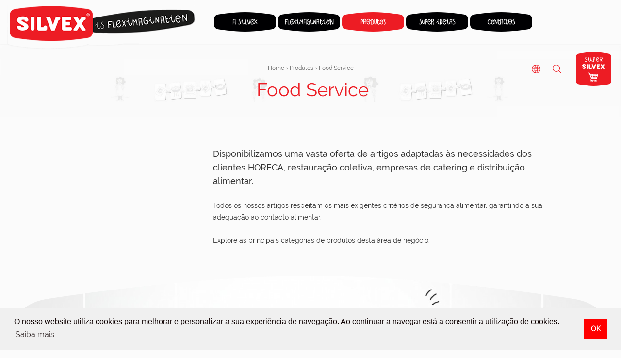

--- FILE ---
content_type: text/html; charset=ISO-8859-1
request_url: https://www.silvex.pt/en/produtos/food-service?id=8&idp=9
body_size: 13215
content:
<!DOCTYPE html>
<html lang="pt">
    <head>
       <title>Food Service</title>
<meta http-equiv="Content-Type" content="text/html; charset=ISO-8859-1">
<meta http-equiv='X-UA-Compatible' content='IE=edge,chrome=1'>
<meta name="viewport" content="width=1280" />
<meta name="generator" content="Redicom Prolepse">
<meta name="rating" content="general">
<meta name="distribution" content="global">
<meta name="expires" content="never">
<meta name="Cache-Control" content="private">
<meta name="revisit-after" content="3 days">  
<meta name='copyright' content='Silvex'>
<meta name='title' content='Food Service | Silvex'>
<meta name='description' content='Luvas (latex, vinil, nitrilo e “palhaço”)AventaisBatasToucas (Plissadas, em Rede, Falso Tecido)Barretes e Bivaques de CozinheiroMáscaras&lt; [...]'>
<meta name='robots' content='index, follow'>
<meta property="og:site_name" content="Silvex" />
<meta property="og:image" content="https://www.silvex.pt/images/prod_10.png" />
<meta property="og:title" content="Food Service | Silvex" />
<meta property="og:description" content="Luvas (latex, vinil, nitrilo e “palhaço”)AventaisBatasToucas (Plissadas, em Rede, Falso Tecido)Barretes e Bivaques de CozinheiroMáscaras&lt; [...]" />
<meta property="og:type" content="website" />
<meta property="og:url" content="http://www.silvex.pt/en/produtos/food-service?id=8&amp;idp=9">
<link rel="canonical" href="https://www.silvex.pt/pt/produtos_8.html">
<link rel="alternate" hreflang="pt" href="https://www.silvex.pt/pt/produtos_8.html">
<link rel="alternate" hreflang="en" href="https://www.silvex.pt/en/products_8.html">
<link rel="alternate" hreflang="es" href="https://www.silvex.pt/es/productos_8.html">
<link rel="stylesheet" href="//www.silvex.pt/style/comun_s.css" type="text/css">
<link rel="stylesheet" href="//www.silvex.pt/style/base.css" type="text/css">
<link rel="stylesheet" href="//www.silvex.pt/style/guide.css" type="text/css">
<link rel="stylesheet" href="//www.silvex.pt/style/mobile.css" type="text/css">
<script src="//www.silvex.pt/js/comun_s.js"></script>
<script src="//www.silvex.pt/js/site.js"></script>
<link type="image/x-icon" href="./sysimages/favicon.ico" rel="shortcut icon">
<link href="./sysimages/icon-ios.png" rel="apple-touch-icon">

<script>(function(w,d,s,l,i){w[l]=w[l]||[];w[l].push({'gtm.start':
new Date().getTime(),event:'gtm.js'});var f=d.getElementsByTagName(s)[0],
j=d.createElement(s),dl=l!='dataLayer'?'&l='+l:'';j.async=true;j.src=
'https://www.googletagmanager.com/gtm.js?id='+i+dl;f.parentNode.insertBefore(j,f);
})(window,document,'script','dataLayer','GTM-WJZVCS2');</script>

<script type="application/ld+json">
    {
      "@context": "https://schema.org",
      "@type": "Organization",
      "url": "http://www.silvex.pt",
      "logo": "https://www.silvex.pt/sysimages/icon-ios.png"
    }
</script>
 
    </head>  
    <!--[if IE 7]>         <body class="no-js lt-ie9 lt-ie8 lt-ie7" > <![endif]-->
    <!--[if IE 8]>         <body class="no-js lt-ie9 lt-ie8" > <![endif]-->
    <!--[if IE 9]>         <body class="no-js lt-ie9" > <![endif]-->
    <!--[if gt IE 8]><!--> <body class="no-js" > <!--<![endif]-->
        <noscript><iframe src="https://www.googletagmanager.com/ns.html?id=GTM-WJZVCS2"
height="0" width="0" style="display:none;visibility:hidden"></iframe></noscript>

<style type="text/css">
.slideout-open,.slideout-open body,.slideout-open #header {overflow: hidden;}
.slideout-open #menu_mobile {display: block;}
#menu_mobile{position: fixed; top: 0; bottom: 0; right: 0; z-index: 0; width: 248px; overflow-y: scroll; -webkit-overflow-scrolling: touch; display: none; background: #fff;transition: transform 0.2s;}
#menu_mobile .mb-holder{position: absolute; top: 0; left: 0; width: 100%; height: 100%; -webkit-transition: -webkit-transform 0.2s;  -moz-transition: -moz-transform 0.2s; transition: transform 0.2s;}
/* -- TOP LINKS -- */
#menu_mobile .links {border-bottom: 1px solid #f0f0f0;}
#menu_mobile .links > li{width: 50%; display: block;}
#menu_mobile .links > li:first-child{background: url(sysimages/mobile_menu_border.png) no-repeat center right/ 1px;} 
#menu_mobile .links > li > a{display: block; height: 64px; width: 100%; position: relative;}
#menu_mobile .links > li > a:before{content:''; width:36px; height: 37px; position: absolute; top: calc(50% - 18px);left: calc(50% - 18px);}
#menu_mobile .links > li.lang > a:before{background: url(sysimages/lang.png) no-repeat center top/36px; }
#menu_mobile .links > li.lang > a.active:before{background-position: center bottom;}
#menu_mobile .links > li.search > a:before{background: url(sysimages/search.png) no-repeat center top/36px; }
/* -- CHOOSE LANGUAGE -- */
#menu_mobile .lang_chooser{background-color:#ED1C24; display: none;}
#menu_mobile .lang_chooser > a{ width: 25%; color: #fff; background-color: #ED1C24; border: 0; font-family: 'Raleway-SemiBold', Arial, Helvetica, 'Segoe UI', sans-serif; padding: 14px 0; text-decoration: none; position: relative; text-align: center;}
#menu_mobile .lang_chooser > a:hover{color: #fff !important;}
#menu_mobile .lang_chooser > a:not(:last-child):after{content: ''; position: absolute; top: calc(50% - 13px); right: 0; width: 1px; height: 26px;background: #fff; background: -webkit-radial-gradient(circle, rgba(255,255,255,0.6), rgba(255,255,255,0.2)); background: -o-radial-gradient(circle, rgba(255,255,255,0.6), rgba(255,255,255,0.2)); background: -moz-radial-gradient(circle, rgba(255,255,255,0.6), rgba(255,255,255,0.2)); background: radial-gradient(circle, rgba(255,255,255,0.6), rgba(255,255,255,0.2));}
/* -- MENU -- */
#menu_mobile .menu{list-style: none; padding: 30px 0; text-align: center;}
#menu_mobile .menu > li{margin-bottom: 18px; line-height: 0;}
#menu_mobile .menu > li > a{display: block; background-repeat: no-repeat; background-position: top center; background-size: 128px; display: inline-block;width: 128px; height: 40px; }
/* -- SUBMENU -- */
#menu_mobile .submenu{text-align: left; display: none; position: fixed; top: 0; left: 100%; width: 100%; height: 100%; background: #FFF; overflow-y: auto;}
#menu_mobile .submenu > li.back a{ width: 20px; margin-right: 16px;display: block; height: 64px; width: 100%; position: relative;border-bottom: 1px solid #f0f0f0;}
#menu_mobile .submenu > li.back a:before{content:'';position: absolute;background:url(sysimages/next-page-left.png) no-repeat left top/20px; width: 20px; height: 20px; top: calc(50% - 10px); left: 26px;}
#menu_mobile .submenu > li.back a span{position: absolute; top: calc(50% - 20px); left: calc(50% - 64px); background-repeat: no-repeat; background-position: center bottom; background-size: 100%; width: 128px; height: 40px;}
#menu_mobile .submenu{list-style: none; list-style-image: none;}
#menu_mobile .submenu > .link_geral{padding: 0 12px; margin-bottom: 30px;}
#menu_mobile .submenu > .link_geral > a{display: block; padding: 27px 8px; position: relative; border-bottom: 1px solid #f0f0f0;text-decoration: none; color: #666; font-family: 'Raleway-SemiBold', Arial, Helvetica, 'Segoe UI', sans-serif; line-height: 16px;}
#menu_mobile .submenu > .link_geral > a:before{content:''; position: absolute; width: 16px; height: 16px; background:url(sysimages/go.png) no-repeat center top/16px; top: calc(50% - 8px); right: 8px; }
#menu_mobile .submenu > .link_geral > a:hover:before{background-position: center bottom;}
#menu_mobile .submenu > li.menu_item{margin-bottom: 20px; padding: 0 20px;}
#menu_mobile .submenu > li.menu_item > a{text-decoration: none; font-family: 'Raleway-SemiBold', Arial, Helvetica, 'Segoe UI', sans-serif; position: relative; padding-right: 15px;}
#menu_mobile .submenu > li.menu_item > a:before{position: absolute; right: 0; top: calc(50% - 4px); content: ''; background: url(sysimages/menu_arrow.png) no-repeat top center/9px; width: 9px; height: 9px;}
#menu_mobile .submenu > li.menu_item > a:hover:before{background-position: center bottom;}
</style>
<nav id="menu_mobile">
	<div class="mb-holder">
		<ul class="links clearfix">
			<li class="left lang"><a href="javascript:void(0)"></a></li>			<li class="left search" ><a href="//www.silvex.pt/en/search_79.html" alt="search" title="search"></a></li>
		</ul>
				<div class="lang_chooser clearfix">
			<a href="setlang.php?id=pt" class="left" rel="nofollow">PT</a><a href="setlang.php?id=gb" class="left" rel="nofollow">EN</a><a href="setlang.php?id=sp" class="left" rel="nofollow">ES</a>		</div>
				<ul class="menu clearfix">
			<li>          		        
				<a href="javascript:void(0)" style="background-image: url(./images/link_rub_57_pt.png);"></a>
												<ul class="submenu">
					<li class="back clearfix"><a href="javascript:void(0)" class="left"><span style="background-image: url(./images/link_rub_57_pt.png);"></span></a></li>
					<li class="link_geral"><a href="//www.silvex.pt/en/silvex_57.html" alt="Explorar A Silvex" title="Explorar A Silvex">Explorar A Silvex</a></li>
					<li class="menu_item"><a href="//www.silvex.pt/en/silvex/the-company_58.html" class="small" alt="A Empresa" title="A Empresa">A Empresa</a></li><li class="menu_item"><a href="//www.silvex.pt/en/silvex/history_59.html" class="small" alt="História" title="História">História</a></li><li class="menu_item"><a href="//www.silvex.pt/en/silvex/the-brand_60.html" class="small" alt="A Marca" title="A Marca">A Marca</a></li><li class="menu_item"><a href="//www.silvex.pt/en/silvex/silvex-worldwide_120.html" class="small" alt="A Silvex no Mundo" title="A Silvex no Mundo">A Silvex no Mundo</a></li><li class="menu_item"><a href="//www.silvex.pt/en/silvex/awards-and-certifications_62.html" class="small" alt="Prémios e Certificações" title="Prémios e Certificações">Prémios e Certificações</a></li><li class="menu_item"><a href="//www.silvex.pt/en/silvex/sustainability_63.html" class="small" alt="Sustentabilidade" title="Sustentabilidade">Sustentabilidade</a></li><li class="menu_item"><a href="//www.silvex.pt/en/silvex/news_64.html" class="small" alt="Notícias" title="Notícias">Notícias</a></li>				</ul>
							</li><li>          		        
				<a href="javascript:void(0)" style="background-image: url(./images/link_rub_7_pt.png);"></a>
												<ul class="submenu">
					<li class="back clearfix"><a href="javascript:void(0)" class="left"><span style="background-image: url(./images/link_rub_7_pt.png);"></span></a></li>
					<li class="link_geral"><a href="//www.silvex.pt/en/fleximagination_7.html" alt="Explorar Fleximagination" title="Explorar Fleximagination">Explorar Fleximagination</a></li>
					<li class="menu_item"><a href="//www.silvex.pt/en/fleximagination/innovation_26.html" class="small" alt="Inovação" title="Inovação">Inovação</a></li><li class="menu_item"><a href="//www.silvex.pt/en/fleximagination/case-studies_24.html" class="small" alt="Case Studies" title="Case Studies">Case Studies</a></li><li class="menu_item"><a href="//www.silvex.pt/en/fleximagination/oops…-something-went-wrong!_119.html" class="small" alt="Ups… Algo não correu bem!" title="Ups… Algo não correu bem!">Ups… Algo não correu bem!</a></li>				</ul>
							</li><li>          		        
				<a href="javascript:void(0)" style="background-image: url(./images/link_rub_8_pt.png);"></a>
												<ul class="submenu">
					<li class="back clearfix"><a href="javascript:void(0)" class="left"><span style="background-image: url(./images/link_rub_8_pt.png);"></span></a></li>
					<li class="link_geral"><a href="//www.silvex.pt/en/products_8.html" alt="Explorar Produtos" title="Explorar Produtos">Explorar Produtos</a></li>
					<li class="menu_item"><a href="//www.silvex.pt/en/products/consumer-goods_8.html?idp=13" class="small" alt="Produtos de Consumo" title="Produtos de Consumo">Produtos de Consumo</a></li><li class="menu_item"><a href="//www.silvex.pt/en/products/hypermarkets-and-supermarkets_8.html?idp=6" class="small" alt="Supermercados" title="Supermercados">Supermercados</a></li><li class="menu_item"><a href="//www.silvex.pt/en/products/food-service_8.html?idp=9" class="small" alt="Food Service" title="Food Service">Food Service</a></li><li class="menu_item"><a href="//www.silvex.pt/en/products/commerce-and-retail_8.html?idp=7" class="small" alt="Comércio e Retalho" title="Comércio e Retalho">Comércio e Retalho</a></li><li class="menu_item"><a href="//www.silvex.pt/en/products/industry-facility-services_8.html?idp=10" class="small" alt="Indústria e Facility Services" title="Indústria e Facility Services">Indústria e Facility Services</a></li><li class="menu_item"><a href="//www.silvex.pt/en/products/agro-industry_8.html?idp=12" class="small" alt="Agro-Indústria" title="Agro-Indústria">Agro-Indústria</a></li>				</ul>
							</li><li>          		        
				<a href="javascript:void(0)" style="background-image: url(./images/link_rub_9_pt.png);"></a>
												<ul class="submenu">
					<li class="back clearfix"><a href="javascript:void(0)" class="left"><span style="background-image: url(./images/link_rub_9_pt.png);"></span></a></li>
					<li class="link_geral"><a href="//www.silvex.pt/en/super-ideas_9.html" alt="Explorar Super Ideias" title="Explorar Super Ideias">Explorar Super Ideias</a></li>
					<li class="menu_item"><a href="//www.silvex.pt/en/super-ideas/super-tips_48.html" class="small" alt="Super Dicas" title="Super Dicas">Super Dicas</a></li><li class="menu_item"><a href="//www.silvex.pt/en/super-ideas/super-next-idea_50.html" class="small" alt="Super Next Ideia" title="Super Next Ideia">Super Next Ideia</a></li><li class="menu_item"><a href="//www.silvex.pt/en/_195.html" class="small" alt="Giveaways" title="Giveaways">Giveaways</a></li>				</ul>
							</li><li>          		        
				<a href="javascript:void(0)" style="background-image: url(./images/link_rub_10_pt.png);"></a>
												<ul class="submenu">
					<li class="back clearfix"><a href="javascript:void(0)" class="left"><span style="background-image: url(./images/link_rub_10_pt.png);"></span></a></li>
					<li class="link_geral"><a href="//www.silvex.pt/en/contacts_10.html" alt="Explorar Contactos" title="Explorar Contactos">Explorar Contactos</a></li>
					<li class="menu_item"><a href="//www.silvex.pt/en/contacts/contacts-customer-service_51.html" class="small" alt="Contactos " title="Contactos ">Contactos </a></li><li class="menu_item"><a href="//www.silvex.pt/en/contacts/recruitment_52.html" class="small" alt="Recrutamento" title="Recrutamento">Recrutamento</a></li><li class="menu_item"><a href="//www.silvex.pt/en/contacts/faq_54.html" class="small" alt="Perguntas Frequentes" title="Perguntas Frequentes">Perguntas Frequentes</a></li>				</ul>
							</li>			<li><a href="https://super.silvex.pt/en" style="background-image: url('sysimages/btn-supersilvex.png');"></a></li>		</ul>
	</div>
</nav>
<script type="text/javascript">
	$(document).ready(function(){
		$('#menu_mobile .menu > li > a').on('click', function(){
			if($(this).next('.submenu').length > 0){
				$('#menu_mobile .mb-holder').css('transform', 'translateX(-100%)');
				$(this).next('.submenu').show();	
			}
		});

		$('#menu_mobile .submenu > li.back a').on('click', function(){
			$('#menu_mobile .mb-holder').css('transform', 'translateX(0%)');
			$('#menu_mobile .submenu').hide();
		});

		$('#menu_mobile .links > li.lang > a').on('click', function(){
			if($(this).hasClass('active')){
				$(this).removeClass('active');
				$('#menu_mobile .lang_chooser').slideUp();
			}else{
				$(this).addClass('active');
				$('#menu_mobile .lang_chooser').slideDown();
			}
		});

		$('#menu_mobile .lang_chooser > a').on('click', function(){
			if($('#menu_mobile .links > li.lang > a').hasClass('active')){
				$('#menu_mobile .links > li.lang > a').removeClass('active');
				$('#menu_mobile .lang_chooser').slideUp();
			}
		});
	});
</script>        <div id="panel"> 
            <div class="overlay"></div>
            <header>
                <style type="text/css">
	#header {background-color: #fbfbfb; max-height: 90px; position: fixed; top: 0; width: 100%; left: 0;z-index: 3;box-shadow: 0 1px 3px #eee;}
	#header.absolute{position: absolute; top: 0; left: 0;}
	#header .wrapper{position: relative;}
	#header .wrapper-header{max-width: 1305px; min-width: 1260px; margin: auto; padding: 0 20px 0 15px; }
	#header .wrapper-logo{ position: relative; min-width: 272px;}
	#header .wrapper-logo .logo > a{display: block;}
	#header .wrapper-logo .logo > a > img{width: 100%;}
	#header .wrapper-logo .logo .logo_desktop {display: block;}
	#header .wrapper-logo .logo .logo_mobile {display: none;}
	@media (max-width: 768px) {
		#header{max-height: 64px;}
		#header .wrapper-header{padding: 0 10px; width: 100%; min-width: 0;}
		#header .wrapper-logo .logo .logo_desktop {display: none;}
		#header .wrapper-logo .logo .logo_mobile {display: block;}
		#header .wrapper-logo{min-width: 220px;width: 220px;padding: 9px 0 8px 0;}
		#header .wrapper-logo .logo {position: static;}
	}
	#header #menu > ul{list-style: none;padding: 25px 15px 25px 39px;text-align: center;display: inline-block;}
	#header #menu > ul > li{float: left; margin-right: 4px; }
	#header #menu > ul > li:last-child{margin-right: 0;}
	#header #menu > ul > li > a {display: block;width: 128px; height: 40px; position: relative; z-index: 2;overflow: hidden;}
	#header #menu > ul > li > a > img{max-width: 128px; position: absolute;top: 0; left: 0;}
	#header #menu > ul > li > .submenu{position: absolute;top: 54px; padding: 35px 0 95px;left: 50%;transform: translate(-50%,0);-webkit-transform:translate(-50%,0); -moz-transform: translate(-50%,0);-ms-transform: translate(-50%,0);-o-transform: translate(-50%,0);transform: translate(-50%,0); width: 100%;display: none;background: url(sysimages/menu.png) no-repeat top 35px center/ 100% 89%;z-index: 1;text-align: left;max-width: 1920px;}
	#header #menu > ul > li.active > a > img,
	#header #menu > ul > li.sel > a > img{top: -40px;}
	#header #menu > ul > li.active > .submenu {display: block;}
	#header #menu > ul > li > .submenu .wrapper-submenu{ max-width: 875px; margin: auto; padding: 41px 15px 15px 26px;}
	#header #menu > ul > li > .submenu .column{padding-top: 2px;}
	#header #menu > ul > li > .submenu .column > ul > li { margin-bottom: 7px;}
	#header #menu > ul > li > .submenu .column > ul > li > a{text-decoration: none;font-family: 'Raleway-SemiBold', Arial, Helvetica, 'Segoe UI', sans-serif; position: relative; padding-right: 20px;} 
	#header #menu > ul > li > .submenu .column > ul > li > a:hover{color: #ED1C24 !important;}
	#header #menu > ul > li > .submenu .column > ul > li > a:after{position: absolute; right: 0; top: calc(50% - 4px);content: '';background: url(sysimages/menu_arrow.png) no-repeat top center/9px;width: 9px; height: 9px;}
	#header #menu > ul > li > .submenu .column > ul > li > a:hover:after{background-position: center bottom;}
	#header #menu > ul > li > .submenu .column_image figure{max-width: 296px;margin-right: 8px;}
	#header #menu > ul > li > .submenu .column_image figure img{width: 100%;min-height: 0;}
	#header .links{padding: 9px 0;}
	#header .links > ul{list-style: none;}
	#header .links > ul > li{float: left;}
	#header .links > ul > li > a{display: block; background-repeat: no-repeat;}
	#header .links > ul > li:not(.cart) {padding:19px 0;}
	#header .links .lang{position: relative;}
	#header .links .lang > a{background-image: url(sysimages/lang.png);background-position: top center; position: relative;z-index: 1; margin-right: 10px;width: 32px;height: 32px;background-size: 32px;}
	#header .links .lang .lang_drop{position: absolute;top: 36px; left: 0;width: 32px;background-color: #ed1c24;text-align: center; border-bottom-left-radius: 20px; border-bottom-right-radius: 20px; padding: 15px 6px 10px;z-index: 0;display: none;}
	#header .links .lang .lang_drop > li {width: 100%;display: inline-block; border-bottom: 1px solid transparent;}
	#header .links .lang .lang_drop > li > a{color: #fff; font-size: 12px; display: block;text-decoration: none; line-height: 16px;}
	#header .links .lang .lang_drop > li:hover {border-color: #fff; }
	#header .links .lang .lang_drop > li:hover a{color: #fff !important;}
	#header .links .lang:hover a{background-position: bottom -1px center;}
	#header .links .lang:hover .lang_drop{display: block;}
	#header .links .search a{background-image: url(sysimages/search.png);background-position: top 1px center;margin-right: 11px;width: 34px;height: 34px;background-size: 32px;}
	#header .links .search:hover a{background-position: top -39px center;}
	#header .links .cart a{background-image: url(sysimages/menu-supersilvex.png); width:73px; height: 70px;background-size: 73px 140px; margin-left: 11px; background-position: top center; margin-top: 1px;}
	#header .links .cart a:hover{ background-position: bottom center; }
	@media only screen and (-webkit-min-device-pixel-ratio: 2), only screen and (min--moz-device-pixel-ratio: 2), only screen and (-o-min-device-pixel-ratio: 2/1),only screen and (min-device-pixel-ratio: 2), only screen and (min-resolution: 192dpi), only screen and (min-resolution: 2dppx) {
 		#header .links .cart a{background-image: url(sysimages/menu-supersilvex@2x.png); }
 	}
	.menu-mobile-button{background: #fff url(sysimages/menu-mobile.png) no-repeat center center / 20px; width: 20px; height: 18px;border: 0; margin: 23px 15px 0 0;}
	.slideout-open .menu-mobile-button{background-image: url(sysimages/close-mobile.png); background-size: 24px;}
</style>

<div itemscope itemtype="http://schema.org/Organization">
	<meta itemprop="url" content="https://www.silvex.pt">
	<meta itemprop="logo" content="sysimages/logo.png">
	<meta itemprop="legalName" content="Silvex">
	<meta itemprop="address" content="Quinta da Brasileira, Lote 10 2130-999 Benavente Portugal">
	<meta itemprop="faxNumber" content="+351 263 519 193">
	<meta itemprop="telephone" content="+351 263 519 180">
	<meta itemprop="email" content="comercial@silvex.pt">
	<meta itemprop="email" content="qualidade@silvex.pt">
	<meta itemprop="email" content="adm.fin@silvex.pt">
</div>

<section id="header" class="header">
	<div class="wrapper">
		<div class="wrapper-header clearfix">

			<div class="wrapper-logo left">
				<div class="logo"><a href="/"><img class="logo_desktop" src="sysimages/logo_gb_3.png" alt="Silvex" title="Silvex"><img class="logo_mobile" src="sysimages/logo_mb_gb.png" alt="Silvex homepage"></a></div>
							</div>

			<nav class="left hidden-xs" id="menu"><ul class="clearfix">
				
		<li class=" has-submenu">
					<a href="//www.silvex.pt/en/silvex_57.html"><img src="./images/link_rub_57_pt.png" alt="A Silvex"></a>
										<div class="submenu">
						<div class="wrapper-submenu">
							<div class="row">
								<div class="col-sm-3 column"><ul><li><a href="//www.silvex.pt/en/silvex/the-company_58.html" class="small">A Empresa</a></li><li><a href="//www.silvex.pt/en/silvex/history_59.html" class="small">História</a></li><li><a href="//www.silvex.pt/en/silvex/the-brand_60.html" class="small">A Marca</a></li><li><a href="//www.silvex.pt/en/silvex/silvex-worldwide_120.html" class="small">A Silvex no Mundo</a></li></ul></div>
								<div class="col-sm-3 column"><ul><li><a href="//www.silvex.pt/en/silvex/awards-and-certifications_62.html" class="small">Prémios e Certificações</a></li><li><a href="//www.silvex.pt/en/silvex/sustainability_63.html" class="small">Sustentabilidade</a></li><li><a href="//www.silvex.pt/en/silvex/news_64.html" class="small">Notícias</a></li></ul></div>
								<div class="col-sm-6 column_image clearfix"><figure class="frame right"><img src="./temp/JPG_0c760f5399a089b017564674fb4778e7.jpg" alt="A Silvex" title="A Silvex"></figure></div>							</div>
						</div>
					</div>
								</li><li class=" has-submenu">
					<a href="//www.silvex.pt/en/fleximagination_7.html"><img src="./images/link_rub_7_pt.png" alt="Fleximagination"></a>
										<div class="submenu">
						<div class="wrapper-submenu">
							<div class="row">
								<div class="col-sm-3 column"><ul><li><a href="//www.silvex.pt/en/fleximagination/innovation_26.html" class="small">Inovação</a></li><li><a href="//www.silvex.pt/en/fleximagination/case-studies_24.html" class="small">Case Studies</a></li><li><a href="//www.silvex.pt/en/fleximagination/oops…-something-went-wrong!_119.html" class="small">Ups… Algo não correu bem!</a></li></ul></div>
								<div class="col-sm-3 column"><ul></ul></div>
								<div class="col-sm-6 column_image clearfix"><figure class="frame right"><img src="./temp/JPG_c89e0723ed05196ff02ae944b33c461c.jpg" alt="Fleximagination" title="Fleximagination"></figure></div>							</div>
						</div>
					</div>
								</li><li class="sel has-submenu">
					<a href="//www.silvex.pt/en/products_8.html"><img src="./images/link_rub_8_pt.png" alt="Produtos"></a>
										<div class="submenu">
						<div class="wrapper-submenu">
							<div class="row">
								<div class="col-sm-3 column"><ul><li><a href="//www.silvex.pt/en/products/consumer-goods_8.html?idp=13" class="small">Produtos de Consumo</a></li><li><a href="//www.silvex.pt/en/products/hypermarkets-and-supermarkets_8.html?idp=6" class="small">Supermercados</a></li><li><a href="//www.silvex.pt/en/products/food-service_8.html?idp=9" class="small">Food Service</a></li><li><a href="//www.silvex.pt/en/products/commerce-and-retail_8.html?idp=7" class="small">Comércio e Retalho</a></li></ul></div>
								<div class="col-sm-3 column"><ul><li><a href="//www.silvex.pt/en/products/industry-facility-services_8.html?idp=10" class="small">Indústria e Facility Services</a></li><li><a href="//www.silvex.pt/en/products/agro-industry_8.html?idp=12" class="small">Agro-Indústria</a></li></ul></div>
								<div class="col-sm-6 column_image clearfix"><figure class="frame right"><img src="./temp/JPG_e7d75f848d298cda4d9cf91614bdf83a.jpg" alt="Produtos" title="Produtos"></figure></div>							</div>
						</div>
					</div>
								</li><li class=" has-submenu">
					<a href="//www.silvex.pt/en/super-ideas_9.html"><img src="./images/link_rub_9_pt.png" alt="Super Ideias"></a>
										<div class="submenu">
						<div class="wrapper-submenu">
							<div class="row">
								<div class="col-sm-3 column"><ul><li><a href="//www.silvex.pt/en/super-ideas/super-tips_48.html" class="small">Super Dicas</a></li><li><a href="//www.silvex.pt/en/super-ideas/super-next-idea_50.html" class="small">Super Next Ideia</a></li><li><a href="//www.silvex.pt/en/_195.html" class="small">Giveaways</a></li></ul></div>
								<div class="col-sm-3 column"><ul></ul></div>
								<div class="col-sm-6 column_image clearfix"><figure class="frame right"><img src="./temp/JPG_d84d35503978b3fdfb4d68aa061b782a.jpg" alt="Super Ideias" title="Super Ideias"></figure></div>							</div>
						</div>
					</div>
								</li><li class=" has-submenu">
					<a href="//www.silvex.pt/en/contacts_10.html"><img src="./images/link_rub_10_pt.png" alt="Contactos"></a>
										<div class="submenu">
						<div class="wrapper-submenu">
							<div class="row">
								<div class="col-sm-3 column"><ul><li><a href="//www.silvex.pt/en/contacts/contacts-customer-service_51.html" class="small">Contactos </a></li><li><a href="//www.silvex.pt/en/contacts/recruitment_52.html" class="small">Recrutamento</a></li><li><a href="//www.silvex.pt/en/contacts/faq_54.html" class="small">Perguntas Frequentes</a></li></ul></div>
								<div class="col-sm-3 column"><ul></ul></div>
								<div class="col-sm-6 column_image clearfix"><figure class="frame right"><img src="./temp/JPG_b8a9e15715deaa69952fabb166180492.jpg" alt="Contactos" title="Contactos"></figure></div>							</div>
						</div>
					</div>
								</li>			</ul></nav>

			<div class="links right hidden-xs clearfix">
				<ul class="clearfix right">
										<li class="lang">
						<a href="javascript:void(0)" rel="nofollow"></a>
						<ul class="lang_drop"><li><a href="setlang.php?id=pt">PT</a></li><li><a href="setlang.php?id=gb">EN</a></li><li><a href="setlang.php?id=sp">ES</a></li></ul>
					</li> 
										<li class="search"><a href="//www.silvex.pt/en/search_79.html" rel="nofollow"></a></li>
					<li class="cart"><a target="_blank" href="https://super.silvex.pt/en" rel="nofollow"></a></li>				</ul>
			</div>

			<button class="menu-mobile-button right hidden-lg hidden-md hidden-sm toggle-button"></button>
		</div>
	</div>
</section>
<script type="text/javascript">
	var expression51 = '- Visualizar tudo -';

	$(window).scroll(function(){
		if ($(window).width() < 1260 && $(window).width() > 768){
			$('#header').addClass('absolute');
		}else{
			$('#header').removeClass('absolute');
		}
	});

	$(window).resize(function(){
	    if($(window).width() < 1260 && $(window).width() > 768){
	      $('#header').addClass('absolute');
	    }
	});

	var slideout = new Slideout({
		'panel': document.getElementById('panel'),
		'menu': document.getElementById('menu_mobile'),
		'padding': 248,
		'tolerance': 70,
		'side': 'right',
		'touch' : false
	});

	document.querySelector('.toggle-button').addEventListener('click', function() {
		slideout.toggle();
	});

	var scrollVal = 0;
	slideout.on('beforeopen', function (){
		scrollVal = $(window).scrollTop();
		$('body').addClass('menu-open').css({'position': 'fixed', 'top': '-'+scrollVal+'px', 'width': '100%'});     
		$('#header').css({'position': 'absolute', 'top': scrollVal});
		$('.toggle-button').addClass('active');
	});

	slideout.on('beforeclose', function (){
		$( "#menu_mobile .submenu > li.back a" ).trigger( "click" );
		if($( "#menu_mobile .links li.lang > a" ).hasClass('active')){
			$( "#menu_mobile .links li.lang > a" ).trigger( "click" );
		}
		setTimeout(function(){
			$('body').removeClass('menu-open').css({'position': 'static', 'top': 'auto', 'width': 'auto'});
			$('#header').css({'position': 'fixed', 'top': '0'});
			$('body, html').scrollTop(scrollVal);
		}, 350);
		$('.toggle-button').removeClass('active');
	});

	if( typeof slideout != "undefined" ){
		$('#panel').on('touchstart click', function(ev){
			if($(ev.target).hasClass('toggle-button'))
				return;

			if(slideout.isOpen()){				
				slideout.toggle();
			}
		});
	}

	$('#header .links > ul > li.lang > a').on('click', function(event){
		event.preventDefault();
	});

	$(document).ready(function(){
		$('#header #menu > ul > li').hover(function(ev){
			$(this).addClass('active');
			if($(this).hasClass('has-submenu')){
				$('.overlay').show();
			}
		}, function(){
			$(this).removeClass('active');
			$('.overlay').hide();
		});
	});
</script>            </header> 
            <main class="clearfix" id="global">
                <style type="text/css">
	#verProduto{padding-bottom: 87px;position: relative;}
	#verProduto .banner{ background-position: no-repeat; background-position: center; background-size: cover; min-height: 150px;}
	
	#verProduto .wrapper-content{padding-top: 60px;}
	#verProduto .wrapper-content .row .column:last-child{float: right !important;}
	#verProduto .wrapper-content .row .column h2 + p,
	#verProduto .wrapper-content .row .column h2 + ul{margin-top: 30px;}
	#verProduto .wrapper-content .row .column .item:not(:first-child){margin-top: 30px;}

	#verProduto .wrapper-content .row .column .desc{padding-bottom: 15px;}

	#verProduto .wrapper-content.detail_share{padding-top: 30px;}
	#verProduto .wrapper-content.detail_share .slvx-column-text{padding-top: 0px;}

	#verProduto .wrapper-slider,
	#verProduto .wrapper-img,
	#verProduto .wrapper-video{margin-top: 60px;}
	
	#verProduto .wrapper-slider .frame:before{z-index: 1;}
	/* -- SLIDER CONTROLS -- */
		
		/* -- ARROWS -- */
			#verProduto .wrapper-slider .slick-next{right: 2.5%;}
			#verProduto .wrapper-slider .slick-prev{left: 2.5%;}
		/* -------------*/

		/* -- DOTS -- */
			#verProduto .wrapper-slider .slick-dots {bottom: 20px;}
		/* ---------- */
	/* --------------------- */
	
	@media (max-width: 768px) {
		#verProduto .wrapper-content{padding-top: 30px;}

		#verProduto .wrapper-content .row .column:last-child{margin-top: 20px;}
		#verProduto .wrapper-content .row .column h2 + p,
		#verProduto .wrapper-content .row .column h2 + ul{margin-top: 20px;}
		#verProduto .wrapper-content .row .column .item:not(:first-child){ margin-top: 20px;}

		#verProduto .wrapper-slider, #about2 .wrapper-img{margin-bottom: 20px;}
		#verProduto .wrapper-slider,#verProduto .wrapper-img,#verProduto .wrapper-video{margin-top: 20px;}
	}
</style>

<script src='https://www.google.com/recaptcha/api.js?hl=pt'></script>

<div class="microdata clearfix" style="display: none;" itemscope itemtype="http://schema.org/WebPage">
	<div class="container breadcrumb clearfix" itemprop="breadcrumb">
		<ul class="clearfix">
						<li class="left" itemscope itemtype="http://data-vocabulary.org/Breadcrumb">
				<a href="https://www.silvex.pt" class="small" itemprop="url" alt="Home" title="Home">
					<span itemprop="title">Home</span>
				</a>
				 
					<span class="small">›</span>
					
			</li>
						<li class="left" itemscope itemtype="http://data-vocabulary.org/Breadcrumb">
				<a href="//www.silvex.pt/en/products_8.html" class="small" itemprop="url" alt="Produtos" title="Produtos">
					<span itemprop="title">Produtos</span>
				</a>
				 
					<span class="small">›</span>
					
			</li>
						<li class="left" itemscope itemtype="http://data-vocabulary.org/Breadcrumb">
				<a href="/en/produtos/food-service?id=8&idp=9" class="small" itemprop="url" alt="Food Service" title="Food Service">
					<span itemprop="title">Food Service</span>
				</a>
				 	
			</li>
				
		</ul>
	</div>
</div>
<div itemtype="http://schema.org/Product" itemscope>
	<meta itemprop="name" content="Food Service">
</div>
<section id="verProduto" class="verProduto">
	<div class="arrow_fixed clearfix"><div><button class="scrollTop right"></button></div></div>
	<div class="banner" id="top-banner" style="background-image: url(./temp/JPG_b47d8a06f8b542e950afddbe06863a09.jpg);">
		<div class="container">
			<div class="breadcrumb clearfix">
				<ul class="clearfix">
								        	<li class="left">
			            			    			<a href="https://www.silvex.pt" class="small " alt="Home" title="Home">Home</a>
			            	
			             				
							<span class="small ">›</span>
							
						</li>			
			        			        	<li class="left">
			            			    			<a href="//www.silvex.pt/en/products_8.html" class="small " alt="Produtos" title="Produtos">Produtos</a>
			            	
			             				
							<span class="small ">›</span>
							
						</li>			
			        			        	<li class="left">
			                		
			              	<p class="small " alt="Food Service" title="Food Service">Food Service</a>
			            	
			             	
						</li>			
			        	
				</ul>
			</div>
						<div class="title container">
				<h1 class="centered title ">Food Service</h1>
			</div>
					</div>
	</div>
		<div class="container-small wrapper-content">
		<div class="row clearfix">			
			<div class="slvx-column-title column">
				<h2></h2>
			</div>
			<div class="slvx-column-text column">
				<div class="bloco">
					<div>
  <h2>Disponibilizamos uma vasta oferta de artigos adaptadas às necessidades dos clientes HORECA, restauração coletiva, empresas de catering e distribuição alimentar.</h2></div>
<div>
  <br />
</div>
<div>Todos os nossos artigos respeitam os mais exigentes critérios de segurança alimentar, garantindo a sua adequação ao contacto alimentar.</div>
<div>
  <br />
</div>
<div>Explore as principais categorias de produtos desta área de negócio:</div>
				</div>
			</div>
		</div>
	</div>
				<div class="container wrapper-slider">
			<div class="slider frame">
							<div class="slideDiv">
											<figure>
							<img src="./temp/JPG_3a38784d350ede67992b6af91c65c0e7.jpg">
						</figure>
									</div>
							<div class="slideDiv">
											<figure>
							<img src="./temp/JPG_612a98957d6898c1f0ffd69cc0b220f7.jpg">
						</figure>
									</div>
							<div class="slideDiv">
											<figure>
							<img src="./temp/JPG_741d9741886ef6faddfa603a37d75677.jpg">
						</figure>
									</div>
							<div class="slideDiv">
											<figure>
							<img src="./temp/JPG_5f25a5c4ac315d0f5d2900ffcf2c0450.jpg">
						</figure>
									</div>
							<div class="slideDiv">
											<figure>
							<img src="./temp/JPG_2d424933a23a04ea10fa920efb005dc8.jpg">
						</figure>
									</div>
							<div class="slideDiv">
											<figure>
							<img src="./temp/JPG_39cbce5f4b9efe76024513bbf2943772.jpg">
						</figure>
									</div>
						</div>	
		</div>
				<div class="container-small wrapper-content">
		<div class="row clearfix">			
			<div class="slvx-column-title column">
				<h2>Confeção e Conservação Alimentar</h2>
			</div>
			<div class="slvx-column-text column">
				<div class="bloco">
					<div><ul><li>Alumínio em rolo</li><li>Filme alimentar profissional</li><li>Papel vegetal (bi)siliconizado</li><li>Papel de charcutaria</li><li>“Paperlike”</li><li>Sacos para auto-serviço em rolo</li><li>Sacos para congelação</li><li>Sacos para vácuo</li><li>Sacos herméticos com fecho ZIP</li><li>Sacos para forno</li><li>Sacos para sandes</li><li>Sacos pasteleiro</li><li>Sacos para fazer pão</li><li>Filtros para café e chá</li><li>Dispensadores para rolos</li></ul></div>
				</div>
			</div>
		</div>
	</div>
				<div class="container-small wrapper-content">
		<div class="row clearfix">			
			<div class="slvx-column-title column">
				<h2>Take Away</h2>
			</div>
			<div class="slvx-column-text column">
				<div class="bloco">
					<div><ul><li>Sacos take away</li><li>Sacos de papel para frango assado e take away</li><li>Sacos “Paperlike”</li><li>Sacos para uso alimentar</li><li>Sacos para sopa</li><li>Sacos isotérmicos</li><li>Alumínio em rolo</li><li>Filme alimentar</li><li>Sacos para lixo (industrial, wc, biodegradável)</li></ul></div>
				</div>
			</div>
		</div>
	</div>
				<div class="container-small wrapper-content">
		<div class="row clearfix">			
			<div class="slvx-column-title column">
				<h2>Artigos Descartáveis e Segurança Alimentar</h2>
			</div>
			<div class="slvx-column-text column">
				<div class="bloco">
					<div><ul><li>Luvas (latex, vinil, nitrilo e “palhaço”)</li><li>Aventais</li><li>Batas</li><li>Toucas (Plissadas, em Rede, Falso Tecido)</li><li>Barretes e Bivaques de Cozinheiro</li><li>Máscaras</li><li>Protetores para calçado</li><li>Mangas em polietileno</li><li>Toalhetes Secos e Húmidos (para limpeza e desinfeção de superfícies)</li></ul></div>
				</div>
			</div>
		</div>
	</div>
				<div class="container-small wrapper-content">
		<div class="row clearfix">			
			<div class="slvx-column-title column">
				<h2>Sacos de papel</h2>
			</div>
			<div class="slvx-column-text column">
				<div class="bloco">
					<ul><li><li>Sacos para pão (com ou sem janela)</li><li>Sacos para salgados</li><li>Sacos para sandes</li><li>Saquetas para talheres (com ou sem impressão, papel branco ou kraft)</li></li></ul>
				</div>
			</div>
		</div>
	</div>
				<div class="container-small wrapper-content">
		<div class="row clearfix">			
			<div class="slvx-column-title column">
				<h2>Sacos para resíduos</h2>
			</div>
			<div class="slvx-column-text column">
				<div class="bloco">
					<ul>
  <li>Sacos para lixo industrial (diversas dimensões, capacidades e cores)</li>
  <li>Sacos para lixo de Wc</li>
  <li>Sacos Biodegradáveis </li>
  <li>Sacos Perfumados e Antibacterianos </li>
</ul>
				</div>
			</div>
		</div>
	</div>
				<div class="container-small wrapper-content">
		<div class="row clearfix">			
			<div class="slvx-column-title column">
				<h2>Sistemas de marcação</h2>
			</div>
			<div class="slvx-column-text column">
				<div class="bloco">
					<ul><li>Senhas “Sua Vez”</li><li>Dispensadores de senhas</li><li>Ecrã Eletrónico de contagem de senhas “Sua Vez”</li><li>Etiquetas em rolo (diversas medidas, com e sem impressão)</li><li>Aplicadores de etiquetas</li><li>Máquinas de etiquetar (marca SATO)</li><li>Impressoras para etiquetas (marca SATO)</li></ul><div><br></div><div>Consulte o nosso catálogo abaixo:</div>
				</div>
			</div>
		</div>
	</div>
				
		<div class="container-small wrapper-content">
		<div class="row clearfix">
			<div class="slvx-column-title column">
				<h2>Catálogo - Horeca</h2>
			</div>
			<div class="slvx-column-text column">
				<div class="downloads">
										<a href="./downloads/file1_pt.pdf" class="clearfix" rel="nofollow" target="_blank">
						<img src="sysimages/pdf.png" alt="Catálogo Produtos - Gama HORECA" class="left">
						<span class="left">Catálogo Produtos - Gama HORECA (.pdf 889,42 KB)</span>	
					</a>
							
				</div>
			</div>
		</div>
	</div>
	
	<div class="container-small wrapper-content" id="form-content">
		 
		<div class="row">
			<div class="slvx-column-title column">
				<h2>Contacto Comercial</h2>
			</div>
			<div class="slvx-column-text column">
									<p class="desc">Quer saber que soluções temos para o seu negócio? Entre em contacto connosco.
(Os dados pessoais submetidos através do presente formulário ficam sujeitos à nossa política de privacidade em www.silvex.pt/pt/politica-de-privacidade_44.html ).</p>
								<form class="form clearfix" id="formRub" method="POST" enctype="multipart/form-data" action="actions.php">
					<div class="form-message">
						<div class="success">O formulário foi submetido com sucesso.</div>
						<div class="error">Campos obrigatórios</div>
						<div class="error1">Campo de e-mail inválido.</div>
						<div class="error2">Campo com limite máximo de caracteres.</div>
						<div class="error3">Campo com caracteres inválidos.</div>
						<div class="error4">Ficheiro inválido. Apenas são permitidos ficheiros: .pdf, .zip, .rar, .doc ou .docx .</div>
						<div class="error5">Ocorreu um erro na submissão do formulário, por favor tente novamente.</div>
					</div>
          <input type="hidden" name="action" value="1">
          <input type="hidden" name="csrf" value="c8fec050f58b3fa08eacd70d33485d2c2309d499">
          <input type="hidden" name="form_id" value="">
        
                                                      <div class="clearfix">
                  <div class="">
                  
                                      
                    <div class="half left">
                     
                                               
                        <label class="small left">Nome <span style="color: #ED1C24">*</span><div class="inputError">
                          <input name="cms_field_27" id="cms_field_27" type=text style=""
                             require='1'                                                          ></div></label>  
                                          </div>
                      
                                            
                                                         <div class="half right">
                     
                                               
                        <label class="small left">Empresa <span style="color: #ED1C24">*</span><div class="inputError">
                          <input name="cms_field_30" id="cms_field_30" type=text style=""
                             require='1'                                                          ></div></label>  
                                          </div>
                      
                                </div>
                </div>    
                   
                                                        <div class="clearfix">
                  <div class="">
                  
                                      
                    <div class="half left">
                     
                                               
                        <label class="small left">E-mail <span style="color: #ED1C24">*</span><div class="inputError">
                          <input name="cms_field_29" id="cms_field_29" type=text style=""
                             require='1'                              email="1"                              ></div></label>  
                                          </div>
                      
                                            
                                                         <div class="half right">
                     
                                               
                        <label class="small left">Telefone<div class="inputError">
                          <input name="cms_field_31" id="cms_field_31" type=text style=""
                                                                                     ></div></label>  
                                          </div>
                      
                                </div>
                </div>    
                   
                                                        <div class="clearfix">
                  <div class="">
                  
                           
                        <label class="small left">Assunto <span style="color: #ED1C24">*</span><div class="inputError">
                          <input name="cms_field_33" id="cms_field_33" type=text style=""
                             require='1'                                                          ></div></label>  
                      
                                </div>
                </div>    
                   
                                                        <div class="clearfix">
                  <div class="">
                  
                           
                        <label class="small left">Mensagem <span style="color: #ED1C24">*</span><div class="inputError">
                          <textarea name="cms_field_32" id="cms_field_32"  style=""
                             require='1'                                                          rows="7"  ></textarea></div></label>  
                      
                                </div>
                </div>    
                   
                                  
          
          
					<div class="bottom clearfix">
						<p class="small left"><span style="color: #ED1C24">*</span>Campos Obrigatórios</p>
                        <div class="g-recaptcha" data-sitekey="6LelcIsUAAAAAAZxz0Sww1iP6imGlfw2I9yXRN4q"></div> 
						<button class="right btn btn1" type="submit"><div><span>Enviar</span></div></button>
					</div>
				</form>
			</div>				
		</div>
				
	</div>
	<div class="container-small wrapper-content detail_share">
		<div class="row">
			<div class="slvx-column-text column">
				<div class="bottom_detail">
					<div class="clearfix">
						<div class="share-icons social left clearfix">
							<p class="small left">Partilhar:</p>
							<div class="addthis_toolbox  left">
								<a class="addthis_button_facebook fb" rel="nofollow"></a>
								<a class="addthis_button_pinterest_share pt" rel="nofollow"></a>
								<a class="addthis_button_twitter tw" rel="nofollow"></a>
								<a class="addthis_button_linkedin li" rel="nofollow"></a>
								<!--<a class="addthis_button_email li mail" rel="nofollow"></a>-->
								<a href="mailto:?subject=Silvex - Food Service&body=Olá,  Dê uma vista de olhos neste link:https://www.silvex.pt/index.php%3Fen%2Fprodutos%2Ffood-service%3D%26id%3D8%26idp%3D9" class="mail"></a>
							</div>
							<script type="text/javascript" src="//s7.addthis.com/js/300/addthis_widget.js#pubid=xa-5369ec797d4ef750"></script>
						</div>
												<div class="date right clearfix">
							<p class="small">Atualizado: 05 Abr 2018</p>
						</div>
											</div>
					<div class="pager clearfix">
						<a href="index.php?en/produtos/food-service=&amp;id=8" class="h4 left back" rel="nofollow">Voltar à Listagem</a>
													<a href="https://www.silvex.pt/pt/produtos/comercio-e-retalho_8.html?idp=7" class="h4 right next" rel="nofollow">Próxima Categoria</a>
											</div>
				</div>
			</div>
		</div>
	</div>
</section>
<script>
	$(document).ready(function(){
		$("#formRub").on( "submit", function( event ) {
			event.stopPropagation();
			if(!verificaForm(this)){
				event.preventDefault();
			}
		});

		        
         
        
	});
</script>            </main>
            <footer id="footer" >
                <style type="text/css">
#banner-contacts {background-color: #F0F0F0;}
#banner-contacts .wrapper-banner{max-width: 1280px; padding: 40px 15px; margin: auto;}
#banner-contacts p.small{padding-top: 3px;font-family: 'Raleway-Regular-Italic', Arial, Helvetica, 'Segoe UI', sans-serif;}
#banner-contacts .phone p.h3{padding-left: 36px; position: relative;}
#banner-contacts .phone p.h3:before{content:''; width: 21px; height: 21px; position: absolute; top: calc(50% - 10px); left: 0; background: url(sysimages/phone.png) no-repeat top center/ 21px;}
#banner-contacts .mail p.h3{padding-left: 36px; position: relative;}
#banner-contacts .mail p.h3:before{content:''; width: 21px; height: 21px; position: absolute; top: calc(50% - 10px); left: 0; background: url(sysimages/mail.png) no-repeat top center/ 21px;}
#banner-contacts .social-network {margin-right: 30px;}
#banner-contacts .social-network li {float: left; margin-right: 10px;cursor: pointer;}
#banner-contacts .column:last-child > p { margin-bottom: 4px;}
@media (max-width: 768px) {
	#banner-contacts .wrapper-banner{text-align: center;padding: 43px 40px;}
	#banner-contacts .wrapper-banner .column:not(:last-child){margin-bottom: 28px;}
	#banner-contacts .wrapper-banner .column .h4{font-size: 14px; line-height: 26px;}
	#banner-contacts .column p.h3{font-size: 18px; display: inline-block;}
	#banner-contacts .social-network{margin: 7px 0 11px 0;width: 100%;}
	#banner-contacts .social-network li{float: none; display: inline-block;}
	#banner-contacts .column:last-child > p { margin-bottom: 0;}
}
.footer .wrapper-footer{max-width: 1247px; padding: 40px 0 0 15px; margin: auto;}
.footer .wrapper-footer .logo{float: left;padding-left: 17px;padding-top: 7px;}
.footer .wrapper-footer .logo > a {max-width: 171px;display: block;}
.footer .wrapper-footer .logo > a > img{width: 100%;}
.footer .wrapper-footer .menu{padding-left: 84px; width: calc(100% - 188px);}
.footer .wrapper-footer .footer_menu .column{padding: 0 13px;}
.footer .wrapper-footer .footer_menu ul {list-style: none;}
.footer .wrapper-footer .footer_menu ul > li{line-height: normal;padding: 4px 0px; margin-bottom: 4px;}
.footer .wrapper-footer .footer_menu ul > li > a{font-size: 13px;text-decoration: none;line-height: 17px;}
.footer .wrapper-footer .newsletter .title{font-size: 13px; margin-bottom: 7px;}
.footer .wrapper-footer .newsletter .column .small{margin-bottom: 20px;}
.footer .wrapper-footer .newsletter .column .radio_btn:first-child{margin-right: 28px;}
.footer .wrapper-footer .newsletter-frm{ margin-top: 5px; position: relative;}
.footer .wrapper-footer .newsletter-frm .column{width: calc(100% - 244px); float: left;padding-right: 30px;}
.footer .wrapper-footer .newsletter-frm .column:last-child{width: 244px;padding-right:0;}
.footer .wrapper-footer .newsletter-frm .input{border: 1px solid #999; background-color: #fff;border-radius: 100px; margin-bottom: 2px;}
.footer .wrapper-footer .newsletter-frm .input.inputError.displayError{border-color: #EB5D4E !important;}
.footer .wrapper-footer .newsletter-frm .input.inputError.displayError input{border: 0 !important;}
.footer .wrapper-footer .newsletter-frm .input:first-child{margin-bottom: 2px;}
.footer .wrapper-footer .newsletter-frm .input input{border: 0; width: 100%;padding: 10px 15px;border-radius: 100px;}
.footer .wrapper-footer .newsletter-frm .input input::placeholder{font-size: 12px; font-style: italic;}
.footer .wrapper-footer .newsletter-frm .input.button{position: relative;}
.footer .wrapper-footer .newsletter-frm .input.button button{position: absolute;top: 0; right: 0; border: 0;padding: 9px 12px; border-bottom-right-radius: 100px; border-top-right-radius: 100px; background: #fff url(sysimages/border.png) no-repeat left center / 1px; font-size: 13px; font-family: 'Raleway-SemiBold', Arial, Helvetica, 'Segoe UI', sans-serif;}
.footer .wrapper-footer .newsletter-frm .success{display: none;position: absolute;top: 0;bottom: 0; left: 0; width: 100%; background-color: #DFF0D8; z-index: 2;text-align: center;border-radius: 10px;padding: 22px;}
.footer .wrapper-footer .newsletter-frm .success > p{color:#428244;background: url(../sysimages/check.png) no-repeat center top #DFF0D8; background-size: 20px; padding-top: 28px;padding-top: 23px;}
.footer .wrapper-footer .newsletter-frm .error{display: none;position: absolute;top: 0;bottom: 0; left: 0; width: 100%; background-color: #FFE0D9; z-index: 2;text-align: center;border-radius: 10px;padding: 22px;}
.footer .wrapper-footer .newsletter-frm .error > p{color:#E84B3C;background: url(../sysimages/error.png) no-repeat center top #FFE0D9; background-size: 20px; padding-top: 28px;padding-top: 23px;}
.footer .wrapper-footer .footer-bottom{margin-top: 15px;margin-bottom: 30px;}
.footer .wrapper-footer .footer-bottom p{ padding-top: 25px;}
.footer .wrapper-footer .footer-bottom p > a {color: #666666;text-decoration: none;}
.footer .wrapper-footer .footer-bottom p > a:hover{text-decoration: underline;color: #666666 !important;}
.footer .wrapper-footer .footer-bottom > .row {border-top: 2px solid #F0F0F0;padding: 0px 0 0 0;margin:25px 0 0 0;}
.footer .wrapper-footer .footer-bottom .cofinanciado figure img{max-width: 100%;padding: 15px 0 0 0;}
.footer .wrapper-footer .footer-bottom .cofinanciado figure, .footer .wrapper-footer .footer-bottom .row {text-align: center;}
#footer #banner-contacts p.h3 a {text-decoration: none;}

@media (max-width: 768px) {
	.footer .wrapper-footer .footer-bottom .cofinanciado figure img{max-width: 100%;padding: 15px 0 0 0;}
	.footer .wrapper-footer{padding: 40px 10px 10px;}
	.footer .wrapper-footer .logo{float: none;padding: 0;}
	.footer .wrapper-footer .logo > a {max-width: 112px;margin: auto;}
	.footer .wrapper-footer .menu{ padding-left: 0; width: 100%;}
	.footer .wrapper-footer .footer_menu{padding: 40px 0;}
	.footer .wrapper-footer .footer_menu ul > li > a{padding-bottom: 2px;line-height: 11px;}
	.footer .wrapper-footer .footer_menu .column{width: 49%; display: inline-block;vertical-align: top;}
	.footer .wrapper-footer .newsletter{text-align: center;}
	.footer .wrapper-footer .newsletter .column .small{margin-top: 10px; margin-bottom: 25px; }
	.footer .wrapper-footer .newsletter .column > div{margin: auto; display: inline-block; margin-bottom: 5px;}
	.footer .wrapper-footer .newsletter-frm .input{width: 100%;}
	.footer .wrapper-footer .newsletter-frm .column{width: 100% !important; float: none;padding-right: 0;}
	.footer .wrapper-footer .footer-bottom p{line-height: 18px;text-align: center;padding-top: 21px;}
	.footer .wrapper-footer .footer-bottom .img { margin-top: 24px;}
	.footer .wrapper-footer .footer-bottom .img figure{text-align: center;}
	.footer .wrapper-footer .newsletter-frm .input:first-child{margin-bottom:5px;}
}
</style>

<section id="banner-contacts">
	<div class="wrapper-banner">
		<div class="row">
			<div class="col-sm-3 column">
				<p class="h4">Quer conhecer melhor a Silvex ou falar sobre os nossos produtos?</p>
			</div>
			<div class="col-sm-3 column phone">
				<p class="small">Ligue-nos...</p>
				<p class="h3 red"><a href="tel:+351 263 519 180 (Chamada da rede fixa nacional)">+351 263 519 180 (Chamada da rede fixa nacional)</a></p>
			</div>
			<div class="col-sm-3 column mail">
				<p class="small">Escreva-nos...</p>
				<p class="h3 red"><a href="mailto:fleximagination@silvex.pt">fleximagination@silvex.pt</a></p>
			</div>
			<div class="col-sm-3 column">
				<p class="small">Siga-nos...</p>
				<div class="clearfix">
					<ul class="left social-network clearfix">
						<li><a href="https://www.facebook.com/SilvexSA/" class="fb" alt="Facebook" title="Facebook" rel="nofollow" target="_blank"></a></li><li><a href="https://www.youtube.com/channel/UCPkmGXRLOJXtpHDX3oNWWmw" class="yt" alt="Youtube" title="Youtube" rel="nofollow" target="_blank"></a></li><li><a href="https://www.instagram.com/silvexpt/" class="in" alt="Instagram" title="Instagram" rel="nofollow" target="_blank"></a></li><li><a href="https://pt.linkedin.com/company/silvex" class="li" alt="LinkedIn" title="LinkedIn" rel="nofollow" target="_blank"></a></li>					</ul>
					<p class="h4">#umavidamaisfácil</p>
				</div>
			</div>
		</div>
	</div>
</section>
<section class="footer" >
	<div class="wrapper-footer">
		<div class="footer-top clearfix">
			<div class="logo">
				<a href="index.php">
					<img src="sysimages/logo-footer_gb.png" srcset="sysimages/logo-footer_gb.png 1x, sysimages/logo-footer_gb.png 2x" alt="Silvex" title="Silvex">
				</a>
			</div>
			<div class="right menu clearfix">
				<div class="row">
					<div class="col-sm-6 ">
						<div class="row footer_menu">
							<div class="col-sm-6 column">
								<ul>
									<li><a href="//www.silvex.pt/en/silvex_57.html" class="h4">A Silvex</a></li><li><a href="//www.silvex.pt/en/fleximagination_7.html" class="h4">Fleximagination</a></li><li><a href="//www.silvex.pt/en/products_8.html" class="h4">Produtos</a></li><li><a href="//www.silvex.pt/en/super-ideas_9.html" class="h4">Super Ideias</a></li><li><a href="//www.silvex.pt/en/contacts_10.html" class="h4">Contactos</a></li><li><a href="//www.silvex.pt/en/silvex/awards-and-certifications_62.html" class="h4">Certificações</a></li><li><a href="//www.silvex.pt/en/_201.html" class="h4">Canal de Denúncias</a></li>								</ul>
							</div><div class="col-sm-6 column">
								<ul>
									<li><a href="//www.silvex.pt/en/silvex/sustainability_63.html" class="h4">Sustentabilidade</a></li><li><a href="//www.silvex.pt/en/silvex/news_64.html" class="h4">Notícias</a></li><li><a href="//www.silvex.pt/en/contacts/recruitment_52.html" class="h4">Recrutamento</a></li><li><a href="//www.silvex.pt/en/contacts/faq_54.html" class="h4">Perguntas Frequentes</a></li><li><a href="//www.silvex.pt/en/privacy-policy_44.html" class="h4">Política de Privacidade</a></li><li><a href="//www.silvex.pt/en/legal-notices_45.html" class="h4">Avisos Legais</a></li><li><a href="//www.silvex.pt/en/_210.html" class="h4">PRR: Plano de Recuperação e Resiliência</a></li><li><a href="//www.silvex.pt/en/_192.html" class="h4">Política do Sistema de Gestão Integrada</a></li><li><a href="//www.silvex.pt/en/_193.html" class="h4">Manual de Boas Práticas</a></li>								</ul>
							</div>
						</div>
					</div>
					<div class="col-sm-6 newsletter">
						<p class="h4 red title">Newsletter</p>
			        	<form class="newsletter-frm clearfix" id="from_newsletter">
			        		<div class="success"><p>Submetida com sucesso</p></div>
			        		<div class="error 0"><p>Ocorreu um erro. Tente novamente.</p></div>
			        		<div class="error 1"><p>O e-mail inserido já se encontra registado.</p></div>
		          			<input type="hidden" name="csrf" value="c8fec050f58b3fa08eacd70d33485d2c2309d499">
							<div class="column">
								<p class="small">Subscreva a nossa newsletter e mantenha-se sempre atualizado. 
 <br><small>Os dados pessoais submetidos ficam sujeitos à nossa <a href="https://www.silvex.pt/pt/politica-de-privacidade_44.html">política de privacidade</a>.</p>
								<div class="clearfix">
									<label class="radio_btn radioBtns left clearfix">
										<input type="radio" name="tcliente_newsletter" value="1" require="1">
										<span class="radio"></span>
										<span class="radio_title">Particular</span>
									</label>
									<label class="radio_btn radioBtns left clearfix ">
										<input type="radio" name="tcliente_newsletter" value="2" require="1">
										<span class="radio"></span>
										<span class="radio_title">Profissional</span>
									</label>
								</div>
							</div>
							<div class="column">
								<div class="input inputError">
									<input type="text" name="name_newsletter" placeholder="Nome/Empresa" require="1">
								</div>
								<div class="input button inputError">
									<input type="text" _type="email" name="email_newsletter" placeholder="Insira aqui o seu e-mail" require="1">
									<button type="submit" class="red">Enviar</button>
								</div>
							</div>
			          	</form>
					</div>
				</div>
			</div>
		</div>
		<div class="footer-bottom clearfix">
			<div class="row cofinanciado">
        <div class="col-sm-6 col-xs-12" style="float:right"><figure><a href="//www.silvex.pt/en/portugal-2020_82.html"><img src="sysimages/logos_compete2020.png" alt="Compete 2020" title="Compete 2020" style="max-width:100%;"></a></figure></div>
        <div class="col-sm-6 col-xs-12"><figure><a href="//www.silvex.pt/en/_210.html"><img src="sysimages/logo_prr.png" alt="Logo PRR" title="Logo PRR"></figure></div>
			</div>
			<div class="row">
				<div class="col-sm-12"><p class="small">2018 © Silvex, Indústria de Plásticos e Papéis, S.A. Todos os direitos reservados. <a href="https://www.redicom.pt" target="_blank">Redicom</a></p></div>
			</div>
		</div>
	</div>
</section>
<script type="text/javascript">
$(document).ready(function(){
	$("#from_newsletter").on('submit', function( event ) {
	  	event.preventDefault();
		event.stopPropagation();
		if(verificaForm(this,'1') == false){return false;}
	     $.ajax({
	        type: "POST",
	        url: "action_newsletter.php",
	        data: $("#from_newsletter").serialize(),
	        success: function(data){
	        	var value = parseInt(data.trim());
	        	$('.footer .wrapper-footer .newsletter-frm .success, .footer .wrapper-footer .newsletter-frm .error').hide();
		          if( value != 2){
		             $('.footer .wrapper-footer .newsletter-frm .error.' + value).show();
		             setTimeout(function() {
		             	$('.footer .wrapper-footer .newsletter-frm .error.' + value).hide();
		         	}, 2000);
		          }else{
		             $('.footer .wrapper-footer .newsletter-frm .success').show();
		             setTimeout(function() { 
		             	$('.footer .wrapper-footer .newsletter-frm .success').hide();
		             }, 2000);
		          }
	        },
	        error: function(data){
	          $('.footer .wrapper-footer .newsletter-frm .error.0').show();
	             setTimeout(function() {
	             	$('.footer .wrapper-footer .newsletter-frm .error.0').hide();
	         	}, 2000);
	        }
	    });
	});
});
</script>            </footer>
        </div>
    </body>
</html>


--- FILE ---
content_type: text/html; charset=utf-8
request_url: https://www.google.com/recaptcha/api2/anchor?ar=1&k=6LelcIsUAAAAAAZxz0Sww1iP6imGlfw2I9yXRN4q&co=aHR0cHM6Ly93d3cuc2lsdmV4LnB0OjQ0Mw..&hl=pt&v=naPR4A6FAh-yZLuCX253WaZq&size=normal&anchor-ms=20000&execute-ms=15000&cb=2espkdtyc7en
body_size: 45814
content:
<!DOCTYPE HTML><html dir="ltr" lang="pt"><head><meta http-equiv="Content-Type" content="text/html; charset=UTF-8">
<meta http-equiv="X-UA-Compatible" content="IE=edge">
<title>reCAPTCHA</title>
<style type="text/css">
/* cyrillic-ext */
@font-face {
  font-family: 'Roboto';
  font-style: normal;
  font-weight: 400;
  src: url(//fonts.gstatic.com/s/roboto/v18/KFOmCnqEu92Fr1Mu72xKKTU1Kvnz.woff2) format('woff2');
  unicode-range: U+0460-052F, U+1C80-1C8A, U+20B4, U+2DE0-2DFF, U+A640-A69F, U+FE2E-FE2F;
}
/* cyrillic */
@font-face {
  font-family: 'Roboto';
  font-style: normal;
  font-weight: 400;
  src: url(//fonts.gstatic.com/s/roboto/v18/KFOmCnqEu92Fr1Mu5mxKKTU1Kvnz.woff2) format('woff2');
  unicode-range: U+0301, U+0400-045F, U+0490-0491, U+04B0-04B1, U+2116;
}
/* greek-ext */
@font-face {
  font-family: 'Roboto';
  font-style: normal;
  font-weight: 400;
  src: url(//fonts.gstatic.com/s/roboto/v18/KFOmCnqEu92Fr1Mu7mxKKTU1Kvnz.woff2) format('woff2');
  unicode-range: U+1F00-1FFF;
}
/* greek */
@font-face {
  font-family: 'Roboto';
  font-style: normal;
  font-weight: 400;
  src: url(//fonts.gstatic.com/s/roboto/v18/KFOmCnqEu92Fr1Mu4WxKKTU1Kvnz.woff2) format('woff2');
  unicode-range: U+0370-0377, U+037A-037F, U+0384-038A, U+038C, U+038E-03A1, U+03A3-03FF;
}
/* vietnamese */
@font-face {
  font-family: 'Roboto';
  font-style: normal;
  font-weight: 400;
  src: url(//fonts.gstatic.com/s/roboto/v18/KFOmCnqEu92Fr1Mu7WxKKTU1Kvnz.woff2) format('woff2');
  unicode-range: U+0102-0103, U+0110-0111, U+0128-0129, U+0168-0169, U+01A0-01A1, U+01AF-01B0, U+0300-0301, U+0303-0304, U+0308-0309, U+0323, U+0329, U+1EA0-1EF9, U+20AB;
}
/* latin-ext */
@font-face {
  font-family: 'Roboto';
  font-style: normal;
  font-weight: 400;
  src: url(//fonts.gstatic.com/s/roboto/v18/KFOmCnqEu92Fr1Mu7GxKKTU1Kvnz.woff2) format('woff2');
  unicode-range: U+0100-02BA, U+02BD-02C5, U+02C7-02CC, U+02CE-02D7, U+02DD-02FF, U+0304, U+0308, U+0329, U+1D00-1DBF, U+1E00-1E9F, U+1EF2-1EFF, U+2020, U+20A0-20AB, U+20AD-20C0, U+2113, U+2C60-2C7F, U+A720-A7FF;
}
/* latin */
@font-face {
  font-family: 'Roboto';
  font-style: normal;
  font-weight: 400;
  src: url(//fonts.gstatic.com/s/roboto/v18/KFOmCnqEu92Fr1Mu4mxKKTU1Kg.woff2) format('woff2');
  unicode-range: U+0000-00FF, U+0131, U+0152-0153, U+02BB-02BC, U+02C6, U+02DA, U+02DC, U+0304, U+0308, U+0329, U+2000-206F, U+20AC, U+2122, U+2191, U+2193, U+2212, U+2215, U+FEFF, U+FFFD;
}
/* cyrillic-ext */
@font-face {
  font-family: 'Roboto';
  font-style: normal;
  font-weight: 500;
  src: url(//fonts.gstatic.com/s/roboto/v18/KFOlCnqEu92Fr1MmEU9fCRc4AMP6lbBP.woff2) format('woff2');
  unicode-range: U+0460-052F, U+1C80-1C8A, U+20B4, U+2DE0-2DFF, U+A640-A69F, U+FE2E-FE2F;
}
/* cyrillic */
@font-face {
  font-family: 'Roboto';
  font-style: normal;
  font-weight: 500;
  src: url(//fonts.gstatic.com/s/roboto/v18/KFOlCnqEu92Fr1MmEU9fABc4AMP6lbBP.woff2) format('woff2');
  unicode-range: U+0301, U+0400-045F, U+0490-0491, U+04B0-04B1, U+2116;
}
/* greek-ext */
@font-face {
  font-family: 'Roboto';
  font-style: normal;
  font-weight: 500;
  src: url(//fonts.gstatic.com/s/roboto/v18/KFOlCnqEu92Fr1MmEU9fCBc4AMP6lbBP.woff2) format('woff2');
  unicode-range: U+1F00-1FFF;
}
/* greek */
@font-face {
  font-family: 'Roboto';
  font-style: normal;
  font-weight: 500;
  src: url(//fonts.gstatic.com/s/roboto/v18/KFOlCnqEu92Fr1MmEU9fBxc4AMP6lbBP.woff2) format('woff2');
  unicode-range: U+0370-0377, U+037A-037F, U+0384-038A, U+038C, U+038E-03A1, U+03A3-03FF;
}
/* vietnamese */
@font-face {
  font-family: 'Roboto';
  font-style: normal;
  font-weight: 500;
  src: url(//fonts.gstatic.com/s/roboto/v18/KFOlCnqEu92Fr1MmEU9fCxc4AMP6lbBP.woff2) format('woff2');
  unicode-range: U+0102-0103, U+0110-0111, U+0128-0129, U+0168-0169, U+01A0-01A1, U+01AF-01B0, U+0300-0301, U+0303-0304, U+0308-0309, U+0323, U+0329, U+1EA0-1EF9, U+20AB;
}
/* latin-ext */
@font-face {
  font-family: 'Roboto';
  font-style: normal;
  font-weight: 500;
  src: url(//fonts.gstatic.com/s/roboto/v18/KFOlCnqEu92Fr1MmEU9fChc4AMP6lbBP.woff2) format('woff2');
  unicode-range: U+0100-02BA, U+02BD-02C5, U+02C7-02CC, U+02CE-02D7, U+02DD-02FF, U+0304, U+0308, U+0329, U+1D00-1DBF, U+1E00-1E9F, U+1EF2-1EFF, U+2020, U+20A0-20AB, U+20AD-20C0, U+2113, U+2C60-2C7F, U+A720-A7FF;
}
/* latin */
@font-face {
  font-family: 'Roboto';
  font-style: normal;
  font-weight: 500;
  src: url(//fonts.gstatic.com/s/roboto/v18/KFOlCnqEu92Fr1MmEU9fBBc4AMP6lQ.woff2) format('woff2');
  unicode-range: U+0000-00FF, U+0131, U+0152-0153, U+02BB-02BC, U+02C6, U+02DA, U+02DC, U+0304, U+0308, U+0329, U+2000-206F, U+20AC, U+2122, U+2191, U+2193, U+2212, U+2215, U+FEFF, U+FFFD;
}
/* cyrillic-ext */
@font-face {
  font-family: 'Roboto';
  font-style: normal;
  font-weight: 900;
  src: url(//fonts.gstatic.com/s/roboto/v18/KFOlCnqEu92Fr1MmYUtfCRc4AMP6lbBP.woff2) format('woff2');
  unicode-range: U+0460-052F, U+1C80-1C8A, U+20B4, U+2DE0-2DFF, U+A640-A69F, U+FE2E-FE2F;
}
/* cyrillic */
@font-face {
  font-family: 'Roboto';
  font-style: normal;
  font-weight: 900;
  src: url(//fonts.gstatic.com/s/roboto/v18/KFOlCnqEu92Fr1MmYUtfABc4AMP6lbBP.woff2) format('woff2');
  unicode-range: U+0301, U+0400-045F, U+0490-0491, U+04B0-04B1, U+2116;
}
/* greek-ext */
@font-face {
  font-family: 'Roboto';
  font-style: normal;
  font-weight: 900;
  src: url(//fonts.gstatic.com/s/roboto/v18/KFOlCnqEu92Fr1MmYUtfCBc4AMP6lbBP.woff2) format('woff2');
  unicode-range: U+1F00-1FFF;
}
/* greek */
@font-face {
  font-family: 'Roboto';
  font-style: normal;
  font-weight: 900;
  src: url(//fonts.gstatic.com/s/roboto/v18/KFOlCnqEu92Fr1MmYUtfBxc4AMP6lbBP.woff2) format('woff2');
  unicode-range: U+0370-0377, U+037A-037F, U+0384-038A, U+038C, U+038E-03A1, U+03A3-03FF;
}
/* vietnamese */
@font-face {
  font-family: 'Roboto';
  font-style: normal;
  font-weight: 900;
  src: url(//fonts.gstatic.com/s/roboto/v18/KFOlCnqEu92Fr1MmYUtfCxc4AMP6lbBP.woff2) format('woff2');
  unicode-range: U+0102-0103, U+0110-0111, U+0128-0129, U+0168-0169, U+01A0-01A1, U+01AF-01B0, U+0300-0301, U+0303-0304, U+0308-0309, U+0323, U+0329, U+1EA0-1EF9, U+20AB;
}
/* latin-ext */
@font-face {
  font-family: 'Roboto';
  font-style: normal;
  font-weight: 900;
  src: url(//fonts.gstatic.com/s/roboto/v18/KFOlCnqEu92Fr1MmYUtfChc4AMP6lbBP.woff2) format('woff2');
  unicode-range: U+0100-02BA, U+02BD-02C5, U+02C7-02CC, U+02CE-02D7, U+02DD-02FF, U+0304, U+0308, U+0329, U+1D00-1DBF, U+1E00-1E9F, U+1EF2-1EFF, U+2020, U+20A0-20AB, U+20AD-20C0, U+2113, U+2C60-2C7F, U+A720-A7FF;
}
/* latin */
@font-face {
  font-family: 'Roboto';
  font-style: normal;
  font-weight: 900;
  src: url(//fonts.gstatic.com/s/roboto/v18/KFOlCnqEu92Fr1MmYUtfBBc4AMP6lQ.woff2) format('woff2');
  unicode-range: U+0000-00FF, U+0131, U+0152-0153, U+02BB-02BC, U+02C6, U+02DA, U+02DC, U+0304, U+0308, U+0329, U+2000-206F, U+20AC, U+2122, U+2191, U+2193, U+2212, U+2215, U+FEFF, U+FFFD;
}

</style>
<link rel="stylesheet" type="text/css" href="https://www.gstatic.com/recaptcha/releases/naPR4A6FAh-yZLuCX253WaZq/styles__ltr.css">
<script nonce="s7nsBu-z5rv-uXdejkJkDQ" type="text/javascript">window['__recaptcha_api'] = 'https://www.google.com/recaptcha/api2/';</script>
<script type="text/javascript" src="https://www.gstatic.com/recaptcha/releases/naPR4A6FAh-yZLuCX253WaZq/recaptcha__pt.js" nonce="s7nsBu-z5rv-uXdejkJkDQ">
      
    </script></head>
<body><div id="rc-anchor-alert" class="rc-anchor-alert"></div>
<input type="hidden" id="recaptcha-token" value="[base64]">
<script type="text/javascript" nonce="s7nsBu-z5rv-uXdejkJkDQ">
      recaptcha.anchor.Main.init("[\x22ainput\x22,[\x22bgdata\x22,\x22\x22,\[base64]/[base64]/[base64]/[base64]/[base64]/SVtnKytdPU46KE48MjA0OD9JW2crK109Tj4+NnwxOTI6KChOJjY0NTEyKT09NTUyOTYmJk0rMTxwLmxlbmd0aCYmKHAuY2hhckNvZGVBdChNKzEpJjY0NTEyKT09NTYzMjA/[base64]/eihNLHApOm0oMCxNLFtULDIxLGddKSxmKHAsZmFsc2UsZmFsc2UsTSl9Y2F0Y2goYil7UyhNLDI3Nik/[base64]/[base64]/[base64]/[base64]/[base64]/[base64]\\u003d\x22,\[base64]\x22,\x22wr82dcK5XQ/[base64]/CsBQ4wrgDeUfCn8O5woPCohzCqhnDgx85w7LDlsKnw5ohw75ac1TCrcKDw5nDj8OwdMOGHsOVwrpfw4g4Sj7DksKJwqvCiDAadFzCrsOodsK6w6RbwpjCp1BJLMO+IsK5UWfCnkI6OH/DqmPDm8OjwpUkesKtVMKQw4F6F8KKG8O9w6/Cv2nCkcO9w5s7fMOlcCcuKsOQw6fCp8Ovw7HCnUNYw6xfwo3Cj1UQKDxBw5nCgizDpFENZAEuKhlBw6jDjRZDDxJaUsKmw7gsw5LCm8OKTcODwq9YNMK4AMKQfGJgw7HDrzLDpMK/wpbCuHfDvl/DkjALaBkXewAVV8KuwrZVwqtGIwQfw6TCrRhRw63CiVFpwpAPGUjClUYxw63Cl8Kqw5JoD3fCqnXDs8KNLcKTwrDDjEQ/IMK2woLDvMK1I1M1wo3CoMOsXcOVwo7DpjTDkF0yVsK4wrXDtMOvYMKWwpNVw4UcOE/CtsKkBiZ8KiHCt0TDnsKqw5TCmcOtw57Cs8OwZMKnwoHDphTDuDTDm2IQwoDDscKtSsK7EcKeJFMdwrMLwoA6eBjDggl4w6XCmjfCl31mwobDjRTDjUZUw4fDomUOw5crw67DrBrCiCQ/w7/ConpjK1ptcVbDiCErHsOkTFXCn8OaW8OcwqN+DcK9wrvCjsOAw6TCuS/CnngGPCIaJnc/w6jDgjtbWD3CkWhUwqbCuMOiw6ZQKcO/wpnDkmwxDsK4Hi3CnHbCoV49wrnCsMK+PTRXw5nDhwnClMONM8Kqw6AJwrU6w4YdX8OaN8K8w5rDjsKSCiBGw5bDnMKHw50Sa8Oqw5XCqx3CiMO/w54Mw4LDq8K6wrPCtcKGw43DgMK7w7htw4zDv8OaRHgyccKCwqfDhMOUw4cVNgsjwrt2c1PCoSDDhMOsw4jCo8KSVcK7QijDimsjwqUPw7RQwqfCpyTDpsOCYS7DqUnDmsKgwr/[base64]/ChA0fYT03ABTDjsKPw5cIw5DDksOUw7tYwpHCmMKvLTl6wqrCkhvCqG9bScO7V8KlwrnCvMKpwoLCvsONYw/Dn8OmcijDjht3TVNEwrdewps8w4fCq8KCwobCkcK5wr0haxrDi2sxwrLCtsKjfxJpw4QfwqBCw6jCnsKgw6TDn8ObTw1twpMfwqtYV1LCv8Kmw6s6wqlQwodVXSrDmMKcFgUNJBTCsMK/PMOowrTDvsObbcKGwpR2DsKjwpQkwovCmcKAflttwogBw7Ehwrc/w6TDu8KGTcKBwqg4UADClkYpw6oxUDMKwqkdwqPDoMOdwqTDicKBwrg/[base64]/wq7DlWXCkXjCn1jCt0YmwrnDrsKcOsOewqFSdRUDwrDCicOwEwPDgHZbwpBHw4xJM8KeJXovTMKvM2DDiwJowrMOwq/[base64]/DiyI8w54vFcOwwq3Ch2vDusKcwpjDj8KEw50zA8OowpkfPsKfaMKFY8KmwoHDmQFKw6FyZmkWJU0RdBnDnMKUBADDgcOUasOFw63CqSTDuMKNYTkpD8OOURs8acO+Hh7DuCM7H8KVw53CkcK1GmvDhk7DlsOiwqjCmsKHccKIw4jCjDzCkMKOw4tdwrUPOA/Dhhw7wrNXwoRoGGxIwpjCgMKtOsOkWnjDi2cVwqnDlcODw4LDnktuw7nDt8KoeMKoXj9xTRPDjlcCR8KuwovDgmIZHn1TBSjChEzDmz4BwoYNGWPCkADDunJRMsOKw6/Cv0TDvsO4bV9sw5w2U09Kw4LDlcOIw50PwrYvw4ZrwovDmD4VfHDCjVAfaMKfO8Okwr/CpB/ClS/CqQoAU8KOwolBDXnCusOEwpLDgwLCksOXw5XDtRtvRADDqB3DtMKFwpZYw6/Ck11BwrLDnEsHw5rDq2oqYsKWa8O4OcKiwpMIwqrDpsOPImHClxfDjwDCgkPDtHHDlWfCuyrCtcKoGsKsBcKbHsKzZ1jCiVpcwrHChlo2E2skBCXDpkjCrjPCj8Kfb29swoJewp9xw7nCv8O/VEEyw7LChcK0wprDt8KVwpXDucKhZ3jCvzoeBMK1wr/DtmElwo9Dd0XCqCNNw5rCucKUIT3Dv8Kha8O8wofDqws0H8Ofw7vChQdZOcO4w6Eow6l2w4/[base64]/DlcOOwrbDrsONw4/CnMKqwpZWYMKfPAnChMOnN8KcZcKKwpAtw67DuC0FwpLDryh7w7vDhS56IQzCi2zCrcK/[base64]/GMKuw4cTb8KUw5vCqsKIwrvCtF/ChMKhwoRIw7NBwoB2JsKdw5N2w67Cnx94Im3DvsOFw7p8bSMEw6LDoQ3CksKqw5gzw6bDhjTDmiRTS1LChlTDsHkvC0PDkXHDjsKewoXCocORw6MPQMOZWMO9w4fDgCjCl2XDmh3Dnx/Do3fCrcKtw65twpVlwrNbSBzCpsONwrbDk8KiwrXCnn/DnMKdw7wTNCguwr15w4UfUj7CjMOAw7wHw6hgKyvDq8K8Q8K+YFgBwowJMQnCvMKmwobCpMOjeWjCgj3Co8KvccKtLMOywpDCpsKSXkRuw6PDv8OLFcKcHT7DqnTCpcOKw4cBPjHDsQbCqsOrw4XDkUwqbcO9w58qw4sAwr8vRDZjI0kYw6/CsDdVCcKtwoRAwpkiwpzCqMKBw5vCgC40wo4lw4Q8SWZvwr5AwrQYwqbDjj1Aw73CjMOCw55/[base64]/ChUkqWwRwQTnCjTfCmcKTRAkEwrHDnid3wobDocKqw6nClMOtHWjChHbDqADDnUdmGMODBz4lwpzCksO1K8O1N2YSa8Krw6Iuw5vDhcOeRcKfd0/[base64]/DlTxoSy/CiC4AemlVwpnCuMO6JMKlw7cZw5LCs13CrMO5MnTCtcOuwqzCllk3w7powoHCkUnDhsOvwqwnwqxxDj7DkzjCjsKaw6onwobDh8KHwrzCk8KoCBtnwp/DqwRzAkHCoMKXMcOIYcKNw6ZvG8KjYMKbw7w6DW5vBjlVwqjDl1fDoVQDVMO/RivDqcOSIFLCgMKcLsOIw692AU3CojpyMhLDmmlMwqFywprDvUpTw4QGDsKiUXYcLMOJw4Qjwpl+cRtiKMOww601asKib8KPZMOvQy3CpcOrw6x5w7fCjMOmw6zDrMO9cyHDmcKECcO+K8KHO1bDshjDmsK+w7PCssO/w4VNwqzDmMOSw6PCoMOPAH50OcKywoZWw6XCvX1cVj7DqVEnUsO7w5rDmMOpw5AfdsK1FMOxP8KQw4XCmiZNcsOvw7XDsATDv8ORHHs1w7zDk0kkEcOpIXPCqcOlwpgjwqZrw4bDtkRJwrPDmsOlw6fCpXB3wpHDiMO/BWVDw5nCpcKVSMKCw5N8VXVUw7UHwpXDk1MkwofClyxcJR3Dti/CtBPDgsKJI8OfwpkqfwLCoDXDiSzCpzTDjF0dwopFwqdLw5zCrCPDlDzCvMOfYWjClyTDnMKeGsKpGytUMWDDpXsSwpfCv8Kcw4LCtsOlwqbDgWjCmmDDrizDiiXDrsKiQcK7wq4Lw618XSUowozCtj1Sw4U3BEA9w4NFAMKXMBHCvGhiwogGSMK5IcKDwpA/w5vCvMO9I8OlcsOWB35pw5TDrsKoGmhWdcODwrRpwojCvCXDt1XDl8KkwqIoaSETb14nwqh7woEgwrdkwqFibHhRNETCpS0FwqhbwrRsw7jCrsO5w6TDiSrCp8KdETzDhC/DrcKQwoE6woITQR/CgcK7AxllZGpbIRjDrmtxw6/Dp8OjHMOff8K2azotw5kHwovDu8OewpVaEsKLwrp7f8Olw7Mww48qKBpkw5jCoMO3w67CosKCT8Ksw58Xw5TCucO2wqdlw58DwqzDsg0gQxDCk8KCBMK6wpgeTMOdCcK+QinCmcOzDXB9wo7CtMKUOsK7OjjCnArCtcKaFsKhFMOKBcKxwpxSwq7Dl0dxwqMgdMO/woHDnMOML1VhwpHCqcK4a8KuKh1kw4JwKcOIwr11XcKrCMO+w6Miwr/[base64]/DigkcwrTDrFsLHMO4w7nClDAQczbCtMK5UTYLIwzCv2pbwrhVw4sEJltHw6YeIsOda8KANzA/[base64]/U0jCosKCYiHDoGAywrsTGcKrf3cfw4h/wo5Zw63DtxbDmANgw4jCucKRw6FJXsKZwoDDuMKYwqTDm3jCozt1aBvDocOMZx86wplkwotQw5XDmgtBHsK5TT4xZlzCqsKlwr/Dq3dgwoo2MF4zXQptw58PVW09wqtew5g7JEFZwo/CgcK6w5LCv8OEw5ZrE8Kzw7jCpMOHbQbCrwLDm8OoNcOyJ8OAw6zDi8O7UA1RMUnCv1h9IsOaScOBb3AFD04MwrcvwrzDksKFPj5qO8OGw7bDrMO/AsK+wrfDnsKMXmLDsVpmw6JSBExCwpp3w7DDh8KZFcO8cBkrTcK/wqADIXt6Xm7DocOOw5Icw6DDjQHDpy09bz1QwqpDwrTDoMKkw547wr3CvwnCqMKnG8OhwqXDhsO6BCbDjxrDu8K0wrUqaVMvw4w/wrtUw5zClCbDri8sAsOZdzlbwqDCgCvDgsOUKsK9LsOSFMKmwojDk8KRw704PRxZw7bDg8Omw4TDusKjw5cOY8KxVMOcw6lBwoDDnyDCvMKdw4/[base64]/w4DDr2vCoxjCuMOawqrDs07CrMOMwppNwpjDkW/DsBhLw79MPMKEcMKcIWjDi8KlwpE+DsKndy8QQsKaw4Vsw7TCm3TDtcO4w5UKJlI/w6VoTEpmw5NXWsOePHLDncKPN2LDmsK2ScKqejHCvhvCt8Odw4HCkcKzDX1dw7Zzwq03C0VUGsOqMMKCw7DCq8OiEDbDi8OjwpxewqQvw7EGwq3Ds8KBPcOzw4zDqjLDsUvCkMOre8KrPjgdw4/Dt8KgwqrCoz5Mw5zCi8Kyw4EcE8OUO8O7FMOfUz9PScOCw4PColUie8OKW21oACrCkjfDv8KCPk5Gw6TDjHRGwrxOfAPDliR0wrvDiCzCl1waSkFgw7LClAVYasOowrAowqnDuj8nw4/CnRJSOsOQQcK/JsOsBMOxQmzDgi1Jw73CmRrDojU2ZMKRw5APwq/Do8OKe8KPLlTDisOHd8OVe8Kiw6TDiMKvbhF/UcOBw43CuiHCklYVwqAHSsK6w5/Ci8OuHC4td8OEwrjDlXIRfsKSw6rCv0bDj8Okw5F3R3pdwpjDrnHCq8Ouw7knwpLDo8OiwpnDiF4Cf3TCrMKCKcKZw4XCrsKKwo0Nw73CsMKaGnLDuMKNdg3CmMKVbzDCrgfCs8ODfi3CkxTDgsKJw4V1FMOBe8KoMcKGAkPDvMO6DcOOGcOsYcKbwo/DjsKFeihsw5nCt8OmE27CisOmAcKCDcKrwrh4wqNKd8KQw6/DlMOgRsOfBSrCtmvCk8OBwpQKwol4w4dVw5DDq3zDn03DngnDrDDCn8OIa8KGw7rCiMOGwpvCh8OUw6DDjhEXM8K9IFHDgQ4rw73DrG1Rw7NlPVPCmjDCnGzCvMO+XsObBsOYTcKgNB1eDi0DwrV/M8Krw6bCpHolw7gFw6TDtsK5SMK6w55fw5/[base64]/wpFUU0fDuA3Di8OFecKbUcKnTcO2w7YAXcK1cW1nTSfCt33DkMK4wrRcS37CmxpuVj9BfhEeGcO7wqTCrMKrS8OnVGk8EFrCmMOAasO0CsK/wrkbe8OKwoJLIMKKwrEeCAMoFngbdGMfS8O/[base64]/[base64]/CuTnDmsK9ZWHCmQHClG4Xw4vDjMKFw5hiWMO8w6vCh1thw6LCtcKNwpMrw7HCrnlJLMOJYQzDj8KIHMO/wqclw4gRQ3nDh8KmfznCi0MMwrU6VcOSw7rCoAHCrsOwwpxuw7PCqEQvwp84w6nCoxHDh1rDqMKhw7zCoX/Dq8Kuwp/CsMOCwpxFw5nDqQ9/QmpIwrtqX8K5RMKXKsOTwphdezbCg1fCrwzDr8KpL0XDscKcwo3DtCgcw67DrMOiACDCkF5mTsKRIivChVVSPwhfb8OHCkMlamvDh0XDgRPDvsKRw5/DtMO6asOqKm7DiMKhRhVzR8KbwosrFEXCqnxSD8KUw4HCpMOaYcOuwqzCpFbDkMOKw4hPwpHDmQHCkMOsw6Rlwp03wq3DvcK3E8Kyw4JYwoPDskjCsxQ5w4/CgAXCmHXCvcO6NMOUMcO7GnA9wql6woUpwp/DhAFebRMmwqlYIcKOOH0YwqvDpj04EGrCucOuR8Kowp1dwqjDmsOOacO1wpPDgMKQQCfDocKgWMOuw7fDnHphwpMUw7TCs8K1agxUwo7DnQNTw7nCmE7Dnkc3Yl7CmMKgw4jCtSl/w57DtsKtCnYYwrHDhSx2woHCs21bw53Ct8KoNsKEw5J0woowZcOpYzLDrsKAHMKvbCLDr2VwJERMEF3DsHNmPlbDoMOyKlAzw7IYwqUFLXoePsOXwpPCiEzCr8O/[base64]/Dqk/Dn0wXw6jCuW8WIlbCgg/DvMOOw7XCkng0IcO4wrQ5wphrwoDDkcObwqoDW8K2BhE4woVmw4DCgsK/YQsmPmA/w6Vcw6cnwpjCi07Cj8Khwo0jAMKbwpTCmWHCgxXDqMKkYQ/DuTFNHBbDlMKqU3c+VB3Do8O/YA9DZ8Ouw6dlG8OFw6zClkjDlkVbw419Jhhzw7kYRVPDpH/CpgLDpsOUw7bCshUqA3rCn3k0w5vCtcKZf0ZpHELDhAYWUsKUwq3ChmLChD7Ck8Onw6/CvWzCkmHDhcKzwojCocK1VsOewpN2IVgtXGHCqFXCu25Vw6jDpcOIfhEaC8O+wqXCkFrDtgw1wqvCoUdLcMOZLWzCg2nCssKNIcOECzbDgsO9XcOEIsKrw7DDhiUrJV7DsEwSwqN+wp/DgMKKW8KYOsKQMMOYw4TDl8OYw4hjw60Owq3DhW/Cj0cheUlHw4MQw4HCtRx5V2QjVjg7wqg1dmJMPMOFwqvCrQHCiRgpGMO/w45mw4JXwrzCoMO7w4wLCFjCt8KFM1DDjkovwp8NwozCv8KqIMK6w6RUw7nCpH4cXMOfwpnDiznDrxXDoMKcw51GwrRsdlpMwqXDi8Klw7PCtAVRw5bDp8KwwpRFXUFOwprDpAfCmA1vw4PDugjDiSlTw6vCngjCqztQw57CqXXDjsORIcOwVsKwwonDhzHCgcO7OsO/[base64]/wrgSNExDUC0wwozCrsKVw7vCocKzbsKhMsOIwrrCmsOwUmscwrpHw4gzSG9FwqbCvizCpgQQT8OUw6hzFggBwoPCuMKkOG/DgWsTIARMVsO2QMKlwqfDrsOHw6oQL8OuwqXDiMOEwrIZAX8FF8KYw7BpV8KMBE/Ct0fCs0wXa8OIw4/[base64]/DgXrDmE0qwqEOw4PChydAwpDCjCHCikJjwojDhXtEE8OXwo3DjA7DqmFbw7wpw77CjMK4w6BXK1F6DMKNIsKCdcO3wp9IwrrCoMK+w5wYUQodDsOMGiMhA1MUwrbDrjDChRlKXB09w7/Ckjhfw5/Dj3dHw4fDhSTDt8KtDMK/AVsOwqLCl8Kewp/Dj8Okwr/DrsOHwrLDpcKswqPDonPDjnQuw45jwpTDiUzDrcKyBk8mQQotw58BICt4wo0rfsOoOGULZC3ChMOCw7vDvcKzw7tjw6t+w59wflrClXvCsMKadw1vwpgORMOGbMKiwrYSRsKewqcfw7lHB0YSw64Vw5EjfsOlL2LCkR7Cjydlw5/DicKbwobCjcKkw4/DsirCtH3ChcOdYMKWw4PCpcKPGMOhw5rCsQ4rwqs9bMKJw6sGwplVwqbCksOmPsKGwrRHwpQlYnbDi8OnwpbCjUEcw4DChMKLS8KSw5Vgwp/[base64]/[base64]/DjlV/c8KywpnCpcOWXgk0woAfwovDkArDp00Hwr0qQ8OHKiFkw47DiVXCgBxaZUfCnhAwDcKmMsO9wpjChmUqwotMA8O7wrXDhcKRL8KXw5bChcKXw71DwqJ+a8KVwrLDm8KNFx5UO8O/csOODcOWwpBNdiZywqw6w7EWfjUDKxrDp0ViCcK4a3MiWEI4wowADsK/w7vCssKQByIXw7JpJsKSGsOdwqkCaFjDgnA3ZMKXJDPDu8KMN8OMwpF4BMKkw5vCmGIew6lZw6dibsK+Ng7Cn8KbJMKgwrHDu8Ozwqc8XmLCuEnDvBcAwp4rw5bDm8K7Q2XDm8OodWnDgMOGWMKEbzvCtCF/w4JQwpHCrCEMEMOYLR8TwpoaNsOcwpLDihzCg0PDqyjCisOnwr/DtsKyH8OwSkcIw75NY0xgb8KnblPCuMK4CMKow4UiGT/CjTwlT3vDosK3w6YGYMKLTAl5w44zwoUiw79uw4TCvV3Cl8KXejQQaMO+esOaX8KwPlBawpjDmR0Hw5UwGxPCs8K+w6Y/YUViwoR/wqjCpMKTDMK8KhQyfl3CncK6SMO7MsKZcHIDRUDDsMKwRMOuw5jDtRLDmntHJ3TDt2MUbWgow7bDkybClCnDrFjCgsK4wpbDmMOxQsO+IsO3woJBaUptSsKzw6nCp8KCbsO+d19mbMO/wqRFw6jDoF4YwovDvsOvwr1ww6t/w5jDryvDg0bDiVHCrcKjU8KlVAlswoDDnXrDqSoqVWfCryPCtsOBwpnDrMOaSUliwoXCm8KabkrCksO+w7dJw6Ffe8K8J8ORJMKrwo11QcOiw5Bnwo7Cn05XDG9yMcK6w618HMOsRBAkPXQ1csKMN8OYw7Udw6V4wqhWd8OnbsKuEcOUeXnCpyN3w4Bpw7/CksKqFA1rcsO8wp42AADCtnvCpTrDrD1AKSjCii1sd8KSD8KFe3nCoMK4woHCmk/DnsOsw5puKRFJwr8rw6fCuXEXwr/DgVQMWRjDi8KYIBhXw4Efwpskw4zDhS5zwq/[base64]/Dv1NKwo/CvcOfw7kzw5TDtcOrwpPCoFrCjcKkw7NlH2nDkcKNJUVWS8Kkw60Dw5URBCJgwoI2wrxoVG3DjQlCL8KwDsO0UsKMwooYw49TwobDg39wc2nDsXtPw65uLXh8NsOFw4LDtTALRnrCumnCksO3EcOIwq/DssOUTQ4rOAVEVkjDjDDDqAbDnQMfwoxqw4hZw6xVSBpuJ8KhQ0dfw4hTOhbCp8KRDnbDscOCTsKdTsOZwpXCgcKFw4s8w4FOwrA2V8OaSsKnw7/DgMKIwrIlLcK8w7xowpXChsOvbsO4wrMRwr4AV0lKJgYQwp/CjcKOTsKtwockwqPDicKQIcKQw7HCmxHDhCLDlwYqwpQ7LMO2wo/DusKPw57DlELDtiMCMMKkeBZEw4PCsMK3ZsOGwp0pw7dpwpPDnGfDosOCIcO/V0ATwq9Aw4M6bHAawrlww5zCmAUaw5xAW8OcwqfCkMOiw49hOsO5UywSwopwHcKNw4vDt1jCq2sBDlpcw6Ufw6jDvsKtw7nCtMOPw7LDkcOQWMO7wp/Co2xaPMOPfMO7wqkvw7vDmMOwIU7Ds8OTaynClsOFC8OdIXkCw4bChCzCtwrDlcKhwqjDscOgfCFnHsK3w7B8WE1hwqXDjBUOK8K6wpDCuMKgOVDDqhRNHwDCgCLDoMKiw4rCnxvCisKNw4/Cj2nCghbDqUY3Y8OvSWt6Bx7DhA8ALGkSwqbDpMO8Elk3bH3CpsKbwrIhBz1CZQTCtsOvw5nDqMKuwoXCqTXDp8ODw6XDjUlewqzDmsOmwpbCpMKwDV/CmcK3w51fw6EOw4fDksO7woYow6J+Il5eB8OvBTbDkR/[base64]/DmAppCDjDt1LDlG/[base64]/wpMUJcKHwqfDgcKMw4xfA8KBWh1QwrRgH8K9w67CsTcVwprCs2k3w59FwpfDkMORw6PCtsKWw57CmwtywqfCsCUgJD/CqsKbw5g5TB11CXLCugDCpVxswoZiwprCj34jwoHCgDPDo33DlsK8ZVnDvGXDgw4SUg/CoMKMbVFWw53DtE/DiD/DvE51w7vDqsOdwqPDsD15w7cDHMOUJMOxwoTCrsOQfcKeT8Oxw5DDosKVO8OEAsKXHcK3wq3Dm8Kdw4sCw5DDmxszw4hYwpIiw6I7wqDDiDzDpD/DrMKXwofCkllIwp3DosOcYEtvwqDDkV/CoyvDt2TDtG5uwo0lw7UJw5AZHD1bRXxlfsO7CsOEwqc1w4DCrEtqKzUpw7zCt8O/aMO4WVchwrnDvcKFwoDDqcOwwosxwrjDnsOqOcKWw43ChMOCVCUKw4TClGzCuiHCjUDCog/[base64]/CqsKJwqwQw7VFP8K1BnvCkMK0w5g0wojDlU7Cqlsww6/Du2FZWsKEw6/CiWMUwpg2PsOwwoxRDBUoXTt/O8KjWXJtZMONwrtXbG15wpxfwqzDlMO5X8OewpfDgSHDtMKjCMKLwqkdQsK3w6B8w4oXIMO3O8KFbTzDu0rDqlvDjsKMPcKIw7t6QMOvw4EmYcOZM8OdYyzDvcOoIRzCkTfCscKvRA7Ctg5xwo0mwpbCg8OcFynDkcKnw6FUw5bCnnnDvhfCjcKCDQwbccK/ccK8wofDtsKVQMOAKTJPKDwRworCiU7CmcODwp3DpcO4WcKJIibCsCFbwpLCuMObwqnDpsKiMS/CnVM3wq7DtMKfw51uIxrCuAZ3w58nwpvCqANiPsODYk3DtsKVwp9mdRNDYMKSwpQ7w4rCicORwoljwp/DmnUyw6pnFcOmW8OwwrBzw6jDhsKxwoXCnHVbPAXDuVxVG8OMw5PDjT4+bcOID8K2wq3CrU50EA/DqsKVD3nCgRMBDcOhw5LDmcK8YFTDv0HDg8KnK8ORPWHDlMOpGsOrwr3DsjhmwrDCocOER8OKT8OqwqLCsgxzXzvDvTzCtQ9Tw4Icw5vClMKnHsOLS8K9woJsCmlywrPChMO6w6TCmsOpwpN/bglFAsKWKsOtwqVbLwZ5wqNXw4fDh8OKw7wbwrLDjQtKwrzCon0Vw6XDpcOvJGDDjcOaw4dDw6PDkTTCilzDscKnw5VFwrHDlF/DtcOQw60MecOifl7Dv8KXw7FqIMKwOMKLw4Rqw486LMOiw5dtw5MqXBfCshgRwqNTVwPCmjlZEyrCpU/CtGYJw54Fw6zDkWleWcKnWsK1RBLCrMOTw7fDn0RBw5PDjMOUMsOiG8K5eFxIwrDDt8K7H8KPw6k/[base64]/w4kFwqXCsMKfw63Cois6w67CnHJZEcODwqc2FcKqNHkuTMOqw7DDi8Kuw73CqmPCuMKewoDDvlDDiXjDgjvDocKSDEvDiTLCsEvDng5gwq9cw5dwwpjDvCYYwqrClXtRw5PDnSTCjG7CijrCp8KFw5oOwrvCsMKnEk/[base64]/CkUJTOsOPwqRvNCTDt1dywpzDoC3DncKVWsKGCsKcPMO2w6k5wrDDocOtJMKNwoTCssOOdn0cwrAdwo7Do8O3SsOswqRPwqHDvsKCwpMueWPCkMKGV8KvGsOsRD5Tw6dfaG4nwp7DgsK5wrpBYcKkHsO+KMKowrLDn1rCki1mw5/DsMOQw57DsSfDnHIDw5cbf2fCtg5VRsOCw7Rdw6vDhcKLbwgeHcKQC8OzwozCgMKCw5DCo8OYcSLDuMOhXsKHw7bDli7CvMKjI2ZQwpsKwrDDtMO+w6YhFcK6WFbDj8Kzw7fCqF/Dp8Ohd8OPwrVcKQEMFAB0BTdYwqLCiMKhXlFgw4LDhSxdwoFETMKJw6jCh8KHw4jCi38YYAY1ay1/KnJaw4LDrTwGLcOaw5EXw5LDjxFiecO4DMKJf8OBwqrDisO/d2QeelnDgHsFCsOSI1fDnC4FwpjDt8OcVsKWw5HDq03CmMKwwrNQwo57UMKQw5jDqcOcw7Jww6bDpsObwoHDtg3Cph7ChHPDhcK1w7nDiD/Cp8O2wprDtsK6IEI+w4Blw6NdQcOWahDDqcO8fg3DjsOCL3LCuy7DvMKtJMKgZEYnwrXCrVgew68Bw7s8wozCrDDDtMKPE8Ktw6kaSSA/BMOUY8KFOHHCtlxLw6teREt0wrbCkcKpZRrCgnPCvsK4K07Do8ObRD5QOsK8w73CrDQAw5jDrcKjw6rCpks3c8OVYA8/eAUhw54taXBxccKAw6ZsH1hgcknDu8KFw5vDnMKnw4NUXBUGwqTCkjnDnDHClsOTwoQTDsO8OV5Aw5h4FMKDwoIGMsOiw5A8wpHDvFDCgMO6P8OETMK/Q8KkR8Kxf8KkwpptFyDDt1TDl1sHwohXw5FkK0xnCcKrJsKSSsOgdsK/c8KXwofCt2nClcKYw6sccsOuF8KVwr4hd8KOQMO1w67DvwUKw4IHVxTCgMKXd8OET8OowpBRwqLCosOdbkVIdcKGcMOgRsKIcQh+NMOGw43CkQjCl8Okwr0kTMKaK3QcUsOkwqrDhMO2fMO0w7olKcOGwpEgJVzCln/DvsKmw49naMKLwrQXTi0CwqI7LsKDAMOgw69MPsK+AGlTwrfCjcObw6dKw5PDqcKMKnXDplbCl2ExNcKow75ww7bCtVtlaEExMGIHwoMaA1BSJMO0HFkaCyHCisKoHMKPwp/DkcO/w7fDkR45MsKJwoTDhi5HP8Onw6tdECvCjQZ+OV41w63DpsOzwqLDt3XDmiVrI8KefHIUwoHDoVohwo7DnBDDql8/wpXChgE4LR3DpUJGwq3Cl2TCvMKAwqhySMKywqAUImHDiRzDrU17ccKpw4scdsObIUs8HDFADDrCkEZbNMOQNcOKwq8rAnkQwqkawoTCtF94AsOPV8KEbTHDowNlUMO4woTCtMOOM8OLw5RRw7zDgxIPHXtlEsOYG3/CosOCw7I9OMOywo83DWQbw6bDpcOMwoTDnMKFHcKvwp10SMKowp7Dqi7CjcK4ScKAw6Alw4TDshgmMgHCi8KLSxVTG8KTMjt/QxjCvyXCtsOXw5nDmlcZAzpqBzjDjcKeRsOqWmkuwpFUd8Ocw41mV8OUN8ORwotJMlJTwr3Ds8ONaTDDsMK+w7N4w5nDuMKsw6rDjEXDusO3wr9BMMKnR13CscOBw73DpjREL8OLw7J4wp/DjjsSw7PDpMKpw4HDk8KQw5sCwprDg8O+wqdKJR1sJlYlSSrCqSRhMkAoWSAgwpAyw7BEW8Ovw68cJ3rDlsOeBMKiwosqw4dLw4HCksKyeQUVLGzDuGIdwqfDqSErw6XDt8OpEcKYGhLDmcOuRmLCrHMCLx/DkcKTw5psOsObw5tKw7txwrYrw6DDoMKPecOfwrY4w7wSaMOADsKkw6bDjsKHCWpUw5vDgF9ha0ddc8OtTBFTw6bDu0DCn1hRTsKGP8K5N2bCh1PDqMOXw4vCocOQw4A/Ln/[base64]/Cs8O/Sk12T8OQw6HDscK7w5DCg8K6P3fCjcOZw53ChmHDnTPDriUYdSPDoMOCwqQYAMK5w79YNcOvGsOPw6hmTUfCngjCvlDDjnjDu8KBBi/DtgA1w6zCqmXDoMKKH24ewovCrMODwr8+w7NUV29xfURTMsKrwrxZw5EwwqnCoDdnw74fw4hnwoYjwo/CocKXNsOsAVpHAMKOwrhfL8OMw67DhcKsw55GJsOqw7l2CH5iTMOIRmzChMKVwrBFw7Raw6TDo8OJHMKifkTDhsOkwrg4LcOhWioENcKSQS8jPVFaecKZcVrChRDChFlqClDCnlkxwrYkwrgtw4nDrMKWwq7CoMO7McKxGFTDmEHDnxwsOMK6UsO/TTcJw6/[base64]/[base64]/Do8KHwqPCiQ1HwpTCh8OgIsKDw4fChsOWw7IiWTYzJ8OsTMO8CgIDwpMeCsOkwrbDgk81Hl/DhMKNwoZAGcOmV1zDrcKcMkd3wrF1w53DlW7ClHAVTEnCgsKkesKXw4QdawshEA46eMKbw6lKG8O2M8KeGxxvw5jDrsKow7YtG2LCjTHCoMKKGD5ZYsK3Dz3CoyTCvXtUVjtzw5bCmMK6wrHCv0fDp8ODwqADD8Kfw4vCtWjClMOAb8Kqw402CMKAwqzDmw/CoELCtcK8wqvCiQjDrMK1W8Osw4LCoVQcM8KewopnUcOiXxBrQsKtw7sgwqFIw4nCkWIIwrbDj2ljQ2oiCsKBLC0QOnHDkXx+aD9TCik/[base64]/CvWDDhsK7JsKUw4JAFiDCqEfCqcONwpzDtcK/w6bCmy3CjMKXwpnDpcO1woTCjcOjN8OYdmo1FizDtsObwprDskFIYBxPR8OZIgAYw6vDlTvDvMO+wqHDscOqw57DukDDkitKwqbCiQTCmBg7w67CvMOdJ8KMw6DDl8Okw6cuwpRUw7/CmEksw6t7w5RNXcKuwrrDt8OMCcKswozCryvCvcKtwrnCrcKdV0zCjMOtw4kAw5hsw70Nw5kew6LDjVDCnMKYw6zCkMKmw6jDs8Oow4dKwqnDpw3Dl0wYwr/[base64]/ChzPDrMKaUCzCp8KCwpnCrMKgJsO6w7TDq8OCw5PCsmLCkUoOwq3CqMOPwoM3w6kWw7TClcKywqdnU8Kjb8OwA8KcwpbDhX0fGUgjw7bDvwUiwpjDr8O6w6xSb8Oww5VAwpLCr8Kqw4URwqsVbVhEO8KIw65ywq9OamzDucKDDwgmw5g+C2rCvcOvw45pWMKFwq/DukM+wo5kw4nCmH7Dq29+wp/[base64]/w7RxHkUlKsO9w6IbLsK/w7TCksOdBsO3Cxh9wqzDqnrDicO8OinCrcOHCHAuw73Ci0LDo0fCslgWwph2w5kvw4dewpDCoinCrSvDiC5fw4o+w6FXwpXDgMKKwrXCjsOwGGfCvcOQWDxew60Kwr0hwrQLw7MDNS5dw5/[base64]/DnARDWlHCjsKhw7sawqwND8OnS8Kqw4zCtsKLdk7ChsOTa8OxWTInCsOJNh99HsOuw40lw5vDiDLDoADDoydOMFMgYcKXwrbDh8OhYUHDmMKaJ8O/NcOFwr3DhTQkcAhwwqnDmMO5wql6w7bDnGDCkAzCgHEzwqDCuU/[base64]/[base64]/wpE1L8OOw5bClcOzwpgHw4EFwp0Bw6h8w79tB8O6XcK+V8ORVsODw4o0EMODU8ObwrnDlAnCksOXPkHCr8Orw5JGwoV8fRdSVzLDgWRVwprCuMOhY0EFwofCmgvDki0LfsKhQFpTQCACE8KIUFMgFMOGKsOldmnDrcO2TV7DuMKww4VTWkfCl8K/wq/[base64]/DrsOTwpvDlS02wobCvgnDhsOIDntFw7tffcOOwqtdK8OJZcKJZcK8wqvCm8Krwr0oHMKUw645K0HCmz4vC2/DmSVRfsKdNMK8IQkbw4VYwpbDiMKAH8OVwojDkMOKQcK1ccO0BsKowrfDlmbDqRkYGwIiwpbCusKiKsKgw5nCjsKoO1YySl5DDMOHVU/CgsOwJHnCuEgrQMOCwq7Cu8OQw6RDJsKDN8K/w5ZMw7IRODPCmsOYwo3Cm8K6V21ew6w2woPCkMOeZ8O5M8OBN8OYDMKFESUXwrMfBnMTBG3Cn2RHwo/DsXhYw7xIFQYpZ8OQJsOXwpkNAcOvE0Qww6wzaMOrw54wNsOqw4hHw4okABDCt8Ouw6FeHMK7w7AvbsOWQDDChkrCok/[base64]/DgiFQw7oswrjDsGFKLMKrw63DtcKSRsOyw6ESDlcNH8OZwr3CogvDtBTCgsOFZ21rw7lOwpBnKsKBcBLDlcOYw6jCnXbCiX5Ew6HDqGvDszXCtz9Hwp/Di8OGwpZbw5U1esOVa0LDrsOdPMKrwrHCtCckwoXCvcKUF24MQsOSOmgIY8OAZjXDqcK4w7PDiUhvHQUGw7/[base64]/OTrDpR9VREldw7okwrI3X8KMHGhQQsKOU3fCkl4ndcKFw6Vuw7rClcKHRsKuw67DuMKSw64/PR/[base64]/DocKmw6nCvcKzYMKrw7/CkGvDvUzDpQxhwp1Jw49hwpRZZ8Kgwp/Dl8OTL8KQwqvCiAzDiMKzVMOZwo/Dv8Orw6TCtMOHw6xIwq53w691QHfCuVfDmFwzfcKzCMK+e8Kpw4bDoCRpwq1cTjbDkjgZw4NDPT7DrcOawpjDjcKSw4/[base64]/CgMOVTcOdwrHDrMOmOcKEw6RCwqbCkcKEw60Qw48pecOfKjVdw4FzRMOPw4JVwp43wpTDkMKawpvCsBDChcK+acOALVB3ah9oSMOHGsK+w5BTwpPDqsKMwpHDpsKBw6zCuShkXAlhKQlGJAtBw6fDksOaUMOhCCXCqWrClcOCw6rDtkXCocK9wr8qK1/[base64]/GcKsw47DqcKywrxuRFPCuXVsaEPCmsK/eMOBSG5DwohXAsOiKMOVwrLCrMKqOwXDsMO8woHDvSs8wrfCh8OIS8OKW8OBHmDCi8Oyd8KBVAsbw74LwrTCiMOiBsOBJ8Ohw5/[base64]/woDChnPCtsOHARHCssKIwo0ifyfDjmHDtSDCogjCriEywrHDiGVDSwQaVMK6RxoDQCHCkMKXcVUJWsKfCMOOwo05w4VRe8KUYkIUwqjCvMKuNTXDmMKtN8Ksw4JrwqIuWB5bwpTClgrDuF9Iw4lHw7QfLsOuw51obzHCtsK1SX4Lw7jDk8Krw5PDssOuworCsH/[base64]/CiD5uZMKUPjAMcifCqsO2FjvDjMOawqjDhBpIPVfCusKuwrwIX8K9woMhwpspOMOKSz0nFsOtw4lpZ1BxwrIuT8OKwrMmwqciDcOURkvDk8Ohw4snw5HDlMOoV8K0woxqUsKSb3vDlmPDjWzDn15Vw64AWBVyBh7DviA2K8O/[base64]/fMKYdGVhZiLDucOFw6XDpGnCpAfDocOCwq44EcORwqPCnBnCjDAww7lNE8Kqw5PCqcKww4jDu8OePxTDu8OnRg3ChC8DPsK5w4l2DBlQfSA7w7AXw7pFMW8/wqvDucO3cEbCkDpaY8OTZBjDgsO2e8OBwqQTRSfDmcK9JA/Cu8OgWFxnd8OWDcOcGsKzw5PCm8OOw4xoccOLA8Ovw7sDNG7DjsKDa1fCiDxKw6Urw65AS2nCgFxewroNajjChiTCmMOgwooQw6ZbIcKECcKxe8K9bcOFw7LDrcK8w7nCgT5Dw7kjKEU5XisFIcK+YMKDC8KtB8KITSYzw6UHwpPDsMOYP8O/U8KUwpVML8KVwq14wp7DjcOmwoNUw7owwoXDgwA5GS3DjsKLdsKWwqTDosK/C8KlXsOpHF/[base64]/[base64]/ChjrCs0B5EkXDs8O8wrZIwrdUHcKaw5HDlsKLwobCvcOBw7bCicKkIMO5wrfCoCHCvsKnwrsWYsKGI1BSwoDCqMOow4nCpj7DnG52wqTCp1lEwrwZw73CjcOwaC3CuMKbwoVNwpbChWk0eBXCjHXCqcKCw7XCqcKdK8K0w5xMNcOAw4rCrcODQgnDpn/CvUp2wp3DmhbCmMKfWWtndhzCicKHG8OhegbDg3XCvcOKwpMSwoXCkA3Do2Bww6/[base64]\\u003d\x22],null,[\x22conf\x22,null,\x226LelcIsUAAAAAAZxz0Sww1iP6imGlfw2I9yXRN4q\x22,0,null,null,null,0,[21,125,63,73,95,87,41,43,42,83,102,105,109,121],[7241176,254],0,null,null,null,null,0,null,0,1,700,1,null,0,\x22CvkBEg8I8ajhFRgAOgZUOU5CNWISDwjmjuIVGAA6BlFCb29IYxIPCJrO4xUYAToGcWNKRTNkEg8I8M3jFRgBOgZmSVZJaGISDwjiyqA3GAE6BmdMTkNIYxIPCN6/tzcYADoGZWF6dTZkEg8I2NKBMhgAOgZBcTc3dmYSDgi45ZQyGAE6BVFCT0QwEg8I0tuVNxgAOgZmZmFXQWUSDwiV2JQyGAA6BlBxNjBuZBIPCMXziDcYADoGYVhvaWFjEg8IjcqGMhgBOgZPd040dGYSDgiK/Yg3GAA6BU1mSUk0GhwIAxIYHRG78OQ3DrceDv++pQYZxJ0JGZzijAIZ\x22,0,0,null,null,1,null,0,1],\x22https://www.silvex.pt:443\x22,null,[1,1,1],null,null,null,0,3600,[\x22https://www.google.com/intl/pt/policies/privacy/\x22,\x22https://www.google.com/intl/pt/policies/terms/\x22],\x22A1YE3G/A+tV7mOGFI9Elm8qG/3E/FdFDdd4WU3j+74o\\u003d\x22,0,0,null,1,1762372434515,0,0,[25],null,[250,216,154],\x22RC--0Z6ALYo-bb8kQ\x22,null,null,null,null,null,\x220dAFcWeA6Tc86UbSjQ7X7YZjisbyF0_N8RSQ-VuV1Xe-JJOB0KPUeFIYuJRbgRIlPlDapVQLcbZgpAw748v3NSoAeyK9gG-vvxaw\x22,1762455234546]");
    </script></body></html>

--- FILE ---
content_type: text/css
request_url: https://www.silvex.pt/style/base.css
body_size: 2454
content:
*{ margin: 0; padding: 0;-webkit-box-sizing: border-box;-moz-box-sizing: border-box;box-sizing: border-box; outline:0}
* {
    font-synthesis: none;
    text-rendering: optimizeLegibility;
    -webkit-font-smoothing: antialiased;
    -moz-osx-font-smoothing: grayscale;
}
article,aside,details,figcaption,figure,footer,header,hgroup,nav,section,summary{display:block}
audio,canvas,video{display:inline-block;*display:inline;*zoom:1}
audio:not([controls]){display:none;height:0}[hidden]{display:none}
html{font-size:100%;-webkit-text-size-adjust:100%;-ms-text-size-adjust:100%}
a{cursor:pointer;}
b,strong{font-weight:bold}
blockquote{margin-left: 25px}
pre{white-space:pre;white-space:pre-wrap;word-wrap:break-word}
small{font-size:80%}
ol,ul{list-style-position: outside;}
nav ul,nav ol,.nav ul,.nav ol{list-style:none;list-style-image:none; margin-left:0}
img{max-width:100%;min-width: 1px;min-height: 1px;border:0;-ms-interpolation-mode:bicubic}svg:not(:root){overflow:hidden}
@media screen and (-webkit-min-device-pixel-ratio:0) and (min-resolution:.001dpcm) {img {image-rendering: -webkit-optimize-contrast;}}
legend{border:0;padding:0;white-space:normal;*margin-left:-7px}
button,input,select,textarea{font-size:100%;margin:0;vertical-align:baseline;*vertical-align:middle}
input[type=text], input[type=email],input[type=password],input[type=file],input[type=search], input[type=tel],textarea {-webkit-appearance: none;-moz-appearance: none;border-radius:0; padding:5px;}
button,input{line-height:normal}
button,html input[type="button"],input[type="reset"],input[type="submit"]{-webkit-appearance:button;cursor:pointer;*overflow:visible; border-radius:0}
.disable, button[disabled],input[disabled]{cursor:default}
input[type="checkbox"],input[type="radio"]{box-sizing:border-box;padding:0;}
input[type="search"]::-webkit-search-cancel-button,input[type="search"]::-webkit-search-decoration{-webkit-appearance:none}
button::-moz-focus-inner,input::-moz-focus-inner{border:0;padding:0}
textarea{overflow:auto;vertical-align:top;resize:none;}
table{border-collapse:collapse;border-spacing:0;empty-cells:show;}
.bx-viewport a{transition: none;}
.bx-viewport ul, ul.slider{list-style: none;margin: 0;}
.bx-wrapper .bx-controls a{text-indent: -9999px;overflow: hidden; color:black; }

/* ----- GENERIC CLASSES ----- */
.clear{clear:both;*line-height:1px;padding:0;} 
.clearfix:before,.clearfix:after{content:"";display:block;} 
.clearfix:after{clear:both;} 
.clearfix{zoom:1;} 
.overflow{overflow:hidden;} 
.left{float:left;} 
.right{float:right;} 
.centered{text-align: center;}
.align-right{text-align: right;}
.align-left{text-align: right;}
.ibeHolder{font-size: 0;line-height: 0;}
/* --------------------------- */

/* GRID RESPONSIVE */
.container,
.container-fluid,
.container2,
.container3,
.container4 {
padding-right: 15px;
padding-left: 15px;
margin-right: auto;
margin-left: auto;
}

.row { margin-right: -15px; margin-left: -15px; }
@media (max-width: 768px) {
  .row { margin-right: -10px; margin-left: -10px; }
}
.row:before, .row:after {display: table;content: " ";}
.row:after {clear: both;}

.col-md-1, .col-md-2, .col-md-3, .col-md-4, .col-md-5, .col-md-6, .col-md-7, .col-md-8, .col-md-9, .col-md-10, .col-md-11, .col-md-12{
position: relative;
min-height: 1px;
padding-right: 15px;
padding-left: 15px;
}

.col-xs-1, .col-sm-1, .col-md-1, .col-lg-1, .col-xs-2, .col-sm-2, .col-md-2, .col-lg-2, .col-xs-3, .col-sm-3, .col-md-3, .col-lg-3, .col-xs-4, .col-sm-4, .col-md-4, .col-lg-4, .col-xs-5, .col-sm-5, .col-md-5, .col-lg-5, .col-xs-6, .col-sm-6, .col-md-6, .col-lg-6, .col-xs-7, .col-sm-7, .col-md-7, .col-lg-7, .col-xs-8, .col-sm-8, .col-md-8, .col-lg-8, .col-xs-9, .col-sm-9, .col-md-9, .col-lg-9, .col-xs-10, .col-sm-10, .col-md-10, .col-lg-10, .col-xs-11, .col-sm-11, .col-md-11, .col-lg-11, .col-xs-12, .col-sm-12, .col-md-12, .col-lg-12 {
position: relative;
min-height: 1px;
padding-right: 15px;
padding-left: 15px;
}

@media (max-width: 768px) {
  .col-xs-1, .col-sm-1, .col-md-1, .col-lg-1, .col-xs-2, .col-sm-2, .col-md-2, .col-lg-2, .col-xs-3, .col-sm-3, .col-md-3, .col-lg-3, .col-xs-4, .col-sm-4, .col-md-4, .col-lg-4, .col-xs-5, .col-sm-5, .col-md-5, .col-lg-5, .col-xs-6, .col-sm-6, .col-md-6, .col-lg-6, .col-xs-7, .col-sm-7, .col-md-7, .col-lg-7, .col-xs-8, .col-sm-8, .col-md-8, .col-lg-8, .col-xs-9, .col-sm-9, .col-md-9, .col-lg-9, .col-xs-10, .col-sm-10, .col-md-10, .col-lg-10, .col-xs-11, .col-sm-11, .col-md-11, .col-lg-11, .col-xs-12, .col-sm-12, .col-md-12, .col-lg-12 {
    padding-right: 10px;
    padding-left: 10px;
  }

}

.col-xs-1, .col-xs-2, .col-xs-3, .col-xs-4, .col-xs-5, .col-xs-6, .col-xs-7, .col-xs-8, .col-xs-9, .col-xs-10, .col-xs-11, .col-xs-12 {
float: left;
}

.col-xs-12 { width: 100%; }
.col-xs-11 {      width: 91.66666667%;  }
.col-xs-10 {      width: 83.33333333%;  }
.col-xs-9 {       width: 75%;  }
.col-xs-8 {       width: 66.66666667%; }
.col-xs-7 {       width: 58.33333333%; }
.col-xs-6 {       width: 50%;  }
.col-xs-5 {       width: 41.66666667%; }
.col-xs-4 {       width: 33.33333333%; }
.col-xs-3 {       width: 25%;  }
.col-xs-2 {       width: 16.66666667%; }
.col-xs-1 {       width: 8.33333333%;  }

.col-xs-offset-12 {   margin-left: 100%; }
.col-xs-offset-11 {   margin-left: 91.66666667%; }
.col-xs-offset-10 {   margin-left: 83.33333333%; }
.col-xs-offset-9 {    margin-left: 75%; }
.col-xs-offset-8 {    margin-left: 66.66666667%;  }
.col-xs-offset-7 {    margin-left: 58.33333333%;  }
.col-xs-offset-6 {    margin-left: 50%; }
.col-xs-offset-5 {    margin-left: 41.66666667%;  }
.col-xs-offset-4 {    margin-left: 33.33333333%;  }
.col-xs-offset-3 {    margin-left: 25%; }
.col-xs-offset-2 {    margin-left: 16.66666667%;  }
.col-xs-offset-1 {    margin-left: 8.33333333%; }
.col-xs-offset-0 {    margin-left: 0; }

@media screen and (min-width: 768px) {
  .col-sm-1, .col-sm-2, .col-sm-3, .col-sm-4, .col-sm-5, .col-sm-6, .col-sm-7, .col-sm-8, .col-sm-9, .col-sm-10, .col-sm-11, .col-sm-12 {
    float: left;
  }
  .col-sm-12 {        width: 100%;  }
  .col-sm-11 {        width: 91.66666667%;  }
  .col-sm-10 {        width: 83.33333333%;  }
  .col-sm-9 {         width: 75%; }
  .col-sm-8 {         width: 66.66666667%; }
  .col-sm-7 {         width: 58.33333333%; }
  .col-sm-6 {         width: 50%;  }
  .col-sm-5 {         width: 41.66666667%; }
  .col-sm-4 {         width: 33.33333333%; }
  .col-sm-3 {         width: 25%;  }
  .col-sm-2 {         width: 16.66666667%; }
  .col-sm-1 {         width: 8.33333333%;  }
  
  .col-spec-1,.col-spec-2{position: relative;float: left;padding: 0 15px;}
  .col-spec-1{width: 37.325%;}
  .col-spec-2{width: 25.325%;}

  .col-sm-offset-12 { margin-left: 100%; }
  .col-sm-offset-11 { margin-left: 91.66666667%; }
  .col-sm-offset-10 { margin-left: 83.33333333%; }
  .col-sm-offset-9 {  margin-left: 75%; }
  .col-sm-offset-8 {  margin-left: 66.66666667%;}
  .col-sm-offset-7 {  margin-left: 58.33333333%;}
  .col-sm-offset-6 {  margin-left: 50%;}
  .col-sm-offset-5 {  margin-left: 41.66666667%;}
  .col-sm-offset-4 {  margin-left: 33.33333333%;}
  .col-sm-offset-3 {  margin-left: 25%;}
  .col-sm-offset-2 {  margin-left: 16.66666667%;}
  .col-sm-offset-1 {  margin-left: 8.33333333%;}
  .col-sm-offset-0 {  margin-left: 0;}
}

@media screen and (min-width: 768px) {
  .col-md-1, .col-md-2, .col-md-3, .col-md-4, .col-md-5, .col-md-6, .col-md-7, .col-md-8, .col-md-9, .col-md-10, .col-md-11, .col-md-12 {
    float: left;
  }
  .col-md-12 {        width: 100%;  }
  .col-md-11 {        width: 91.66666667%;  }
  .col-md-10 {        width: 83.33333333%;  }
  .col-md-9 {         width: 75%;  }
  .col-md-8 {         width: 66.66666667%; }
  .col-md-7 {         width: 58.33333333%; }
  .col-md-6 {         width: 50%;  }
  .col-md-5 {         width: 41.66666667%; }
  .col-md-4 {         width: 33.33333333%; }
  .col-md-3 {         width: 25%;  }
  .col-md-2 {         width: 16.66666667%; }
  .col-md-1 {         width: 8.33333333%;  }

  .col-md-offset-12 { margin-left: 100%;}
  .col-md-offset-11 { margin-left: 91.66666667%;}
  .col-md-offset-10 { margin-left: 83.33333333%;}
  .col-md-offset-9 {  margin-left: 75%;}
  .col-md-offset-8 {  margin-left: 66.66666667%;}
  .col-md-offset-7 {  margin-left: 58.33333333%;}
  .col-md-offset-6 {  margin-left: 50%;}
  .col-md-offset-5 {  margin-left: 41.66666667%;}
  .col-md-offset-4 {  margin-left: 33.33333333%;}
  .col-md-offset-3 {  margin-left: 25%;}
  .col-md-offset-2 {  margin-left: 16.66666667%;}
  .col-md-offset-1 {  margin-left: 8.33333333%;}
  .col-md-offset-0 {  margin-left: 0;}
}

@media screen and (min-width: 1200px) {
  .col-lg-1, .col-lg-2, .col-lg-3, .col-lg-4, .col-lg-5, .col-lg-6, .col-lg-7, .col-lg-8, .col-lg-9, .col-lg-10, .col-lg-11, .col-lg-12 {
    float: left;
  }
  .col-lg-12 {        width: 100%;}
  .col-lg-11 {        width: 91.66666667%;}
  .col-lg-10 {        width: 83.33333333%;}
  .col-lg-9 {         width: 75%;}
  .col-lg-8 {         width: 66.66666667%;}
  .col-lg-7 {         width: 58.33333333%;}
  .col-lg-6 {         width: 50%;}
  .col-lg-5 {         width: 41.66666667%;}
  .col-lg-4 {         width: 33.33333333%;}
  .col-lg-3 {         width: 25%;}
  .col-lg-2 {         width: 16.66666667%;}
  .col-lg-1 {         width: 8.33333333%;}

  .col-lg-offset-12 { margin-left: 100%; }
  .col-lg-offset-11 { margin-left: 91.66666667%; }
  .col-lg-offset-10 { margin-left: 83.33333333%; }
  .col-lg-offset-9 {  margin-left: 75%; }
  .col-lg-offset-8 {  margin-left: 66.66666667%; }
  .col-lg-offset-7 {  margin-left: 58.33333333%; }
  .col-lg-offset-6 {  margin-left: 50%; }
  .col-lg-offset-5 {  margin-left: 41.66666667%; }
  .col-lg-offset-4 {  margin-left: 33.33333333%; }
  .col-lg-offset-3 {  margin-left: 25%; }
  .col-lg-offset-2 {  margin-left: 16.66666667%; }
  .col-lg-offset-1 {  margin-left: 8.33333333%; }
  .col-lg-offset-0 {  margin-left: 0; }
}



@media (max-width: 767px) {
  .hidden-xs {
    display: none !important;
  }
}
@media (min-width: 768px) and (max-width: 991px) {
  .hidden-sm {
    display: none !important;
  }
}

@media (min-width: 1200px) {
  .hidden-lg {
    display: none !important;
  }
}
@media (min-width: 992px) and (max-width: 1199px) {
  .hidden-md {
    display: none !important;
  }
}
@media (max-width: 767px) {
  .centered-xs {
    width: 100%!important;
    text-align: center!important;
  }
}
@media (min-width: 768px) and (max-width: 991px) {
  .centered-sm {
    width: 100%!important;
    text-align: center!important;
  }
}
@media (min-width: 992px) and (max-width: 1199px) {
  .centered-md {
    width: 100%!important;
    text-align: center!important;
  }
}
@media (min-width: 1200px) {
  .centered-lg {
    width: 100%!important;
    text-align: center!important;
  }
}

--- FILE ---
content_type: text/css
request_url: https://www.silvex.pt/style/guide.css
body_size: 6876
content:
/*----- FONT STYLES -----*/

@font-face {
    font-family: 'Raleway-Regular';
    src: url('../fonts/Raleway-Regular.eot');
    src: url('../fonts/Raleway-Regular.eot') format('embedded-opentype'),
         url('../fonts/Raleway-Regular.woff') format('woff'),
         url('../fonts/Raleway-Regular.ttf') format('truetype'),
         url('../fonts/Raleway-Regular.svg#Raleway-Regular') format('svg');
}

@font-face {
    font-family: 'Raleway-Regular-Italic';
    src: url('../fonts/Raleway-Italic.eot');
    src: url('../fonts/Raleway-Italic.eot') format('embedded-opentype'),
         url('../fonts/Raleway-Italic.woff') format('woff'),
         url('../fonts/Raleway-Italic.ttf') format('truetype'),
         url('../fonts/Raleway-Italic.svg#Raleway-Italic') format('svg');
}

@font-face {
    font-family: 'Raleway-Bold';
    src: url('../fonts/Raleway-Bold.eot');
    src: url('../fonts/Raleway-Bold.eot') format('embedded-opentype'),
         url('../fonts/Raleway-Bold.woff') format('woff'),
         url('../fonts/Raleway-Bold.ttf') format('truetype'),
         url('../fonts/Raleway-Bold.svg#Raleway-Bold') format('svg');
}

@font-face {
    font-family: 'Raleway-Medium';
    src: url('../fonts/Raleway-Medium.eot');
    src: url('../fonts/Raleway-Medium.eot') format('embedded-opentype'),
         url('../fonts/Raleway-Medium.woff') format('woff'),
         url('../fonts/Raleway-Medium.ttf') format('truetype'),
         url('../fonts/Raleway-Medium.svg#Raleway-Medium') format('svg');
}

@font-face {
    font-family: 'Raleway-SemiBold';
    src: url('../fonts/Raleway-SemiBold.eot');
    src: url('../fonts/Raleway-SemiBold.eot') format('embedded-opentype'),
         url('../fonts/Raleway-SemiBold.woff') format('woff'),
         url('../fonts/Raleway-SemiBold.ttf') format('truetype'),
         url('../fonts/Raleway-SemiBold.svg#Raleway-SemiBold') format('svg');
}

body {background-color: #FBFBFB;}



h1, .h1 {
	font-family: 'Raleway-Regular', Arial, Helvetica, 'Segoe UI', sans-serif;
	font-size: 38px;
	color: #ED1C24;
	line-height: 48px;
    font-weight: normal;
}

h2, .h2{
	font-family: 'Raleway-Bold', Arial, Helvetica, 'Segoe UI', sans-serif;
	font-size: 22px;
	color: #333333;
	line-height: 30px;	
    font-weight: normal;
}

h3, .h3{
	font-family: 'Raleway-Medium', Arial, Helvetica, 'Segoe UI', sans-serif;
	font-size: 18px;
	color: #333333;
	line-height: 28px;
    font-weight: normal;
}

h4, .h4{
	font-family: 'Raleway-SemiBold', Arial, Helvetica, 'Segoe UI', sans-serif;
	font-size: 14px;
	color: #333333;
	line-height: 26px;
    font-weight: normal;
}

body, p{
	font-family: 'Raleway-Regular', Arial, Helvetica, 'Segoe UI', sans-serif;
	font-size: 14px;
	color: #333333;
	line-height: 24px;
}

.small{
	font-family: 'Raleway-Regular', Arial, Helvetica, 'Segoe UI', sans-serif;
	font-size: 12px;
	color: #666666;
	line-height: 18px;
}

a{
	font-family: 'Raleway-Regular', Arial, Helvetica, 'Segoe UI', sans-serif;
	text-decoration: underline;
	color: #ED1C24;
}

a:hover{
	text-decoration: none;
    color: #ED1C24 !important;
}

figure, img {max-width: 100%;}
@media screen and (-webkit-min-device-pixel-ratio:0) and (min-resolution:.001dpcm) {img {image-rendering: -webkit-optimize-contrast;}}

.white{color: #fff;}
.red{color: #ED1C24}
.uppercase{text-transform: uppercase;}

/*-----------------------*/

/*----- BUTTONS - GERAL -----*/

.button.btn:not(.dropdown-toggle),button.btn:not(.dropdown-toggle),input[type=submit].btn,input[type=button].btn{
	border: 0;
    background: transparent;
    cursor: pointer;
    width: auto !important;
    padding: 0;
    opacity: 0;
    line-height: 0;
    -webkit-appearance: none;
    -moz-appearance:    none;
    appearance:         none;
    border-radius: 0 !important; -webkit-border-radius: 0px !important; -moz-border-radius: 0px !important;
}

.button.btn:not(.dropdown-toggle) > div,button.btn:not(.dropdown-toggle) > div,input[type=submit].btn > div,input[type=button].btn > div{position: relative; height: 38px;}

.button.btn:not(.dropdown-toggle) span,button.btn:not(.dropdown-toggle) span,input[type=submit].btn span,input[type=button].btn span{padding: 0px 20px;display: inline-block;font-size: 14px;font-family: 'Raleway-SemiBold', Arial, Helvetica, 'Segoe UI', sans-serif;line-height: 18px;
    height: 18px;border-radius: 0 !important; -webkit-border-radius: 0px !important; -moz-border-radius: 0px !important;position: relative; top: 10px;}

.button.btn:not(.dropdown-toggle) div::before,button.btn:not(.dropdown-toggle) div::before,input[type=submit].btn div::before,input[type=button].btn div::before,
.button.btn:not(.dropdown-toggle) div::after,button.btn:not(.dropdown-toggle) div::after,input[type=submit].btn div::after,input[type=button].btn div::after{
	line-height: 0;display: block;position: absolute;left: 0;width: 100%;content: ''; width: 100%; height: 12px;}

.button.btn:not(.dropdown-toggle):hover div:after, button.btn:not(.dropdown-toggle):hover div:after, input[type=submit].btn:hover div:after, input[type=button].btn:hover div:after,
.button.btn:not(.dropdown-toggle):hover div:before, button.btn:not(.dropdown-toggle):hover div:before, input[type=submit].btn:hover div:before, input[type=button].btn:hover div:before  {background-position: left bottom !important;}

/*-------------------*/

/*----- Button1 -----*/

.button.btn.btn1 span,button.btn.btn1 span,input[type=submit].btn.btn1 span,input[type=button].btn.btn1 span{
	color: #FFF;
	background-color: #ED1C24;
    border-color:  #ED1C24;
}
.button.btn.btn1:hover span,button.btn.btn1:hover span,input[type=submit].btn.btn1:hover span,input[type=button].btn.btn1:hover span {background-color: #B2141C}
.button.btn.btn1 div:after,button.btn.btn1 div:after,input[type=submit].btn.btn1 div:after,input[type=button].btn.btn1 div:after {top: 0px; background: url('../sysimages/top-btn.png') no-repeat left top/100% 24px; }
.button.btn.btn1 div:before,button.btn.btn1 div:before,input[type=submit].btn.btn1 div:before,input[type=button].btn.btn1 div:before {bottom: 0px; background: url('../sysimages/bottom-btn.png') no-repeat left top/100% 24px;}

/*-------------------*/

/*--- Button2 ---*/

.button.btn.btn2 span,button.btn.btn2 span,input[type=submit].btn.btn2 span,input[type=button].btn.btn2 span{
	color: #fff;
	background-color: #666;
    border-color:  #666;
}
.button.btn.btn2:hover span,button.btn.btn2:hover span,input[type=submit].btn.btn2:hover span,input[type=button].btn.btn2:hover span {background-color: #333;}
.button.btn.btn2 div:after,button.btn.btn2 div:after,input[type=submit].btn.btn2 div:after,input[type=button].btn.btn2 div:after {top: 0px; background: url('../sysimages/top-sec.png') no-repeat left top/100% 24px; }
.button.btn.btn2 div:before,button.btn.btn2 div:before,input[type=submit].btn.btn2 div:before,input[type=button].btn.btn2 div:before {bottom: 0px; background: url('../sysimages/bottom-sec.png') no-repeat left top/100% 24px;}

/*---------------*/

/*--- Disabled ---*/

.button.btn.btn1.disabled div:after,button.btn.btn1.disabled div:after,input[type=submit].btn.btn1.disabled div:after,input[type=button].btn.btn1.disabled div:after,
.button.btn.btn1.disabled div:after,button.btn.btn2.disabled div:after,input[type=submit].btn.btn2.disabled div:after,input[type=button].btn.btn2.disabled div:after{background: url('../sysimages/btn-disable.png') no-repeat left top/100% 36px !important; }


.button.btn.btn1.disabled div:before,button.btn.btn1.disabled div:before,input[type=submit].btn.btn1.disabled div:before,input[type=button].btn.btn1.disabled div:before,
.button.btn.btn1.disabled div:before,button.btn.btn2.disabled div:before,input[type=submit].btn.btn2.disabled div:before,input[type=button].btn.btn2.disabled div:before{background: url('../sysimages/btn-disable.png') no-repeat left bottom/100% 36px !important; }

.button.btn.btn1.disabled span,button.btn.btn1.disabled span,input[type=submit].btn.btn1.disabled span,input[type=button].btn.btn1.disabled span,
.button.btn.btn2.disabled span,button.btn.btn2.disabled span,input[type=submit].btn.btn2.disabled span,input[type=button].btn.btn2.disabled span{background-color: #eee !important; color: #ccc !important;}

.button.btn.btn1.disabled,button.btn.btn1.disabled,input[type=submit].btn.btn1.disabled,input[type=button].btn.btn1.disabled,
.button.btn.btn2.disabled,button.btn.btn2.disabled,input[type=submit].btn.btn2.disabled,input[type=button].btn.btn2.disabled{pointer-events: none;}

/*---------------*/

/*-------------------*/

select::-ms-expand {display: none;}
select{
	-webkit-appearance: none;
	-moz-appearance: none;
    background: url(../sysimages/arrow-down.png) no-repeat right 15px center / 11px;
    padding: 10px 30px 10px 15px;   
}

input[type=text], input[type=email], input[type=password], input[type=file], input[type=search], input[type=tel], select, textarea{
	background-color: #fff;
	border: 1px solid #ccc;
	border-radius: 8px;
	color: #333333;
	font-family: 'Raleway-Regular', Arial, Helvetica, 'Segoe UI', sans-serif;
	font-size: 12px;
	padding:10px 15px;
}

input:disabled, select:disabled, textarea:disabled{
	background-color: #f5f5f5;
}

input[type=text]:placeholder, input[type=email]:placeholder, input[type=password]:placeholder, input[type=file]:placeholder, input[type=search]:placeholder, input[type=tel]:placeholder, select:placeholder, textarea:placeholder{
    color: #999;
}

input[type=text]:focus, input[type=email]:focus, input[type=password]:focus, input[type=file]:focus, input[type=search]:focus, input[type=tel]:focus, select:focus, textarea:focus,
input[type=text]:hover, input[type=email]:hover, input[type=password]:hover, input[type=file]:hover, input[type=search]:hover, input[type=tel]:hover, select:hover, textarea:hover{
    border: 1px solid #999999;
}
input.error, select.error, textarea.error{
	border-color: #ed1c24;
	background-color: #fff;
	color: #ed1c24;
}

input:active, select:active, textarea:active{
	border-color: #999;
	color: #333;
}
/* -- BOOTSTRAP SELECT -- */
    .bootstrap-select{margin-left: 13px !important;}
    
    .bootstrap-select .btn-default{background-color: #FFF !important; border-radius: 8px !important; padding-top: 7px!important; padding-bottom: 7px!important; }
    .bootstrap-select.open .btn-default {border-top-right-radius: 8px !important; border-top-left-radius: 8px !important; border-bottom-right-radius: 0 !important; border-bottom-left-radius: 0 !important;}
    .btn:active, .btn.active, .btn-group.open .dropdown-toggle{box-shadow: none !important;}

    .btn-default:hover,
    .btn-default:active, 
    .btn-default.active, .open>.dropdown-toggle.btn-default{background-color: #FFF !important; border-color: #ccc;}

    .bootstrap-select.btn-group .dropdown-toggle .caret{display: none;}
    .btn-default span{color: #777; font-family: 'Raleway-Regular', Arial, Helvetica, 'Segoe UI', sans-serif; font-size: 12px; line-height: 20px; font-style: normal; }
    .btn-default span.bs-caret{background: url(../sysimages/arrow-down.png) no-repeat right center / 100%; width: 11px; height: 11px; display: inline-block;}
    .bootstrap-select.btn-group .dropdown-menu li a{padding: 10px 13px; line-height: normal; font-style: normal;}
    .bootstrap-select.btn-group .dropdown-menu li:nth-child(even) a{background-color: #fafafa;}
    .bootstrap-select.btn-group .dropdown-menu li:nth-child(odd) a{background-color: #fff;}
    .bootstrap-select.btn-group.show-tick .dropdown-menu li a span.text{padding-left: 29px; position: relative; color: #777; font-size: 12px !important;}
    .bootstrap-select.btn-group.show-tick .dropdown-menu li a span.text:before{content:''; position:absolute; top:calc(50% - 8px); left: 0; width: 16px; height: 16px; border: 1px solid #ed1c24; border-radius: 2px;}
    .bootstrap-select.btn-group.show-tick .dropdown-menu li a[aria-selected="true"] span.text:before{background:url(../sysimages/icon-checked.png) no-repeat center/100%;}
    .bootstrap-select.btn-group .dropdown-menu li a span.text{font-size: 12px !important;color: #777; }
    .bootstrap-select .dropdown-toggle:focus, .bootstrap-select a:focus{outline: none !important;}

    .dropdown-menu{ top: 95%; border-top: 0; padding: 0; border-top-right-radius: 0; border-top-left-radius: 0; border-bottom-right-radius: 8px; border-bottom-left-radius: 8px; }
    
    .btn-default:active:hover, .btn-default.active:hover, .open>.dropdown-toggle.btn-default:hover, .btn-default:active:focus, .btn-default.active:focus, .open>.dropdown-toggle.btn-default:focus, .btn-default:active.focus, .btn-default.active.focus, .open>.dropdown-toggle.btn-default.focus,
    .btn-default:active, .btn-default.active, .open>.dropdown-toggle.btn-default{border-color: #ccc;}
/* ---------------------- */

/* -- CHECKBOX STYLE -- */
.checkbox input[type=checkbox] {
    display: none;
}
.checkbox .check {
    position: relative;
    float: left;
    width: 15px;
    height: 15px;
    border: 1px solid #ed1c24;
    border-radius: 2px;
}
.checkbox .check::before {
    content: '';
    display: none;
    width: 100%;
    height: 100%;
    background: url(sysimages/icon-checked.png) no-repeat center center;
    background-size: 14px;
}
.checkbox .checkbox_title {
	font-family: 'Helvetica Neue', Arial, Helvetica, 'Segoe UI', sans-serif;
    float: left;
    width: calc(100% - 15px);
    line-height: 18px;
    padding-left: 13px;
    color: #777;
    font-size: 12px;
}

/* ------- */

/* -- RADIO BUTTON STYLE -- */
.radio_btn input[type=radio] {
    display: none;
}

.radio_btn .radio {
    position: relative;
    float: left;
    width: 15px;
    height: 15px;
    border: 1px solid #ed1c24;
    border-radius: 10px;
}

.radio_btn.displayError .radio {
    background-color: #FAE5E7;
}

.radio_btn.displayError .radio_title {
    color: #ed1c24;
}

.radio_btn.checked .radio::before {
    content: '';
    width: 13px;
    height: 13px;
    background-image: url(../sysimages/icon-radio.png);
    background-repeat: no-repeat;
    background-position: center;
    background-size: 100%;
    position: absolute;
    top: 0;
    left: 0;
}
    

.radio_btn .radio_title {
	font-family: 'Helvetica Neue', Arial, Helvetica, 'Segoe UI', sans-serif;
    float: left;
    width: calc(100% - 15px);
    line-height: 16px;
    padding-left: 10px;
    color: #777;
    font-size: 12px;
}
/*---------------------*/

#panel{min-width: 1260px; position: relative; background-color: #FBFBFB;}
#panel:before{ opacity: 0; visibility: hidden; content: ''; position: absolute; top: 0; left: 0; width: 100%; height: 100%; background-color: rgba(0, 0, 0, 0.1);
    z-index: 45;}
.slideout-open #panel:before{visibility: visible;}

#panel .overlay{position: absolute;top: 0; bottom: 0; left: 0; background-color: rgba(0,0,0,0.08);width: 100%; display: none;z-index: 2;}

.container{max-width: 1280px; margin: auto; padding-right: 15px; padding-left: 15px; min-width: 1260px;}
.container-small{max-width: 1068px; margin: auto; padding-right: 15px; padding-left: 15px;}

#global{padding-top: 90px;}

/* -- IMG FRAME -- */
.frame{position: relative;line-height: 0;padding: 1px}
.frame:before{content:''; position: absolute; top: 0; left: 0; background-image: url(../sysimages/moldura-top-1.png),url(../sysimages/moldura-bottom-1.png); background-repeat: no-repeat; background-position: center top, center bottom;background-size:100%; width: 100%; height: 100%;}
.frame img{width: 100%; min-height: 180px;object-fit: cover;}
/* --------------- */

/* -- IMG FRAME 2 -- */
.frame2{position: relative;line-height: 0;}
.frame2:before{content:''; position: absolute; top: 0; left: 0; background-image: url(../sysimages/moldura-top-2.png),url(../sysimages/moldura-bottom-2.png); background-repeat: no-repeat; background-position: center top, center bottom;background-size:100%; width: 100%; height: 100%;}
.frame2 img{width: 100%; min-height: 180px;object-fit: cover;}
/* --------------- */

@media (max-width: 768px) {
    .frame img, .frame2 img{min-height: 200px;}
}

/* -- IMG VIDEO -- */
.video{position: relative;line-height: 0;cursor: pointer;}
.video:after{content: ''; position: absolute;top: calc(50% - 31px); left: calc(50% - 31px); width: 62px; height: 62px; background-image: url(../sysimages/play.png); background-repeat: no-repeat; background-position: top center; background-size: 62px;z-index: 2;}
.video:hover:after{background-position: bottom center;}
.close-button{background: url(../sysimages/close-popup.png) no-repeat top center / 38px; width: 38px !important; height: 38px !important; position: absolute !important; top: -50px !important; right: 0 !important; padding: 0 !important;}
.close-button:hover{background-position: bottom center;}
/* --------------- */


/* -- SCROLL TOP -- */
    .arrow_fixed{position: fixed; width: 100%; left: 0; bottom: 30px; height: 24px; display: none;}
    .arrow_fixed > div{ max-width: 1280px; position: relative; margin: auto;}
    .scrollTop{background: url(../sysimages/go-top.png) no-repeat top center / 100%; width: 24px; height: 24px; position: absolute; top: 0; right: -48px; border: 0;background-color: #fff;border-radius: 4px;}
    .scrollTop:hover{background-position: bottom center;}
    @media (max-width: 1415px) {
       .arrow_fixed{right: 15px;left: auto;width: 24px;z-index: 999;}
       .scrollTop{position: static; top: 0; right: 0px;}
    }
/* ---------------- */


/* -- SOCIAL-NETWORK LINKS -- */
.share-icons a span {background: none !important;}
.share-icons a svg {visibility: hidden;}
.social-network{list-style: none;}
.social-network li > a{background-image: url(../sysimages/social-icons-2.png); background-repeat: no-repeat; width: 22px; height: 22px;background-size: 200px;display: block;}
.social-network .fb{background-position: 0 0;}
.social-network .fb:hover{ background-position: 0 -22px;}
.social-network .vm{background-position: -21px 0;}
.social-network .vm:hover{ background-position: -21px -22px;}
.social-network .pt{background-position: -42px 0;}
.social-network .pt:hover{ background-position: -42px -22px;}
.social-network .yt{background-position: -65px 0;}
.social-network .yt:hover{ background-position: -65px -22px;}
.social-network .gg{background-position: -87px 0;}
.social-network .gg:hover{ background-position: -87px -22px;}
.social-network .li{background-position: -109px 0;}
.social-network .li:hover{ background-position: -109px -22px;}
.social-network .tw{background-position: -131px 0;}
.social-network .tw:hover{ background-position: -131px -22px;}
.social-network .tb{background-position: -154px 0;}
.social-network .tb:hover{ background-position: -154px -22px;}
.social-network .in{background-position: -176px 0;}
.social-network .in:hover{ background-position: -176px -22px;}
.social-network .mail{background-position: -202px 0;}
.social-network .mail:hover{ background-position: -202px -22px;}

/* -- BREADCRUMB -- */
	.breadcrumb {text-align: center;padding-bottom: 12px; line-height: 0;}
	.breadcrumb > ul{list-style: none; display: inline-block;}
	.breadcrumb > ul > li > a{text-decoration: none;}
	.breadcrumb > ul > li > a:hover{text-decoration: underline;}
	.breadcrumb > ul > li > span {margin-right: 3px;}
/* ---------------- */

/* -- BANNER TOPO -- */
    #top-banner{background-repeat: no-repeat; background-position: center; background-size: cover; min-height: 150px;max-width: 1920px;margin: auto;padding: 41px 0 15px;}
    #top-banner .title > h1{letter-spacing: 0.1px;}
/* ----------------- */


/* -- LINKS -- */
    .link-explore{margin-bottom: 20px;}
	.link-explore .item-main-title{margin-bottom: 31px;}
	.link-explore .item:nth-child(4n+1){clear:left;}
    
    .link-explore .item{margin-bottom: 43px;}
	.link-explore .item > a{text-decoration: none; display: block;}
	.link-explore .item > a:hover .item-title{color: #ED1C24}
	.link-explore .item > a:hover .item-title:after{background-position: bottom center;}

	.link-explore .item .item-title{position: relative;margin-bottom: 10px;padding-right: 28px;}
	.link-explore .item .item-title:after{content:''; background:url(../sysimages/go.png) no-repeat top center /18px; width: 18px; height: 18px;position: absolute; top: calc(50% - 9px); right: 0;}

    .wrapper-map{position: relative;}
    .wrapper-map > a{ position: absolute; top: 10px; left: 25px; padding: 3px 8px; background: #fff; text-decoration: none; border-radius: 5px;}
/* ----------- */
/* -- SLIDER -- */
    .slider a{display: block;position: relative;}
    .slider .slideDiv frame,
    .slider .slideDiv img{opacity: 0;visibility: hidden;height: 1px;min-height: 0;}
    .slider.slick-initialized .slideDiv frame,
    .slider .slideDiv:first-child frame,
    .slider.slick-initialized .slideDiv img,
    .slider .slideDiv:first-child img{opacity: 1;visibility: visible;height: auto;}
    

    .slider figure {padding: 1px;}

    
/* ------------ */
/* -- SLIDER CONTROLS -- */

    /* -- ARROWS -- */
        .slick-arrows {position: absolute;width: 34px; height: 34px; top: calc(50% - 17px);border: 0;}
        .slick-next{background: transparent url(../sysimages/next-slide-right.png) no-repeat top -3px center/40px;z-index: 1;}
        .slick-prev{background: transparent url(../sysimages/next-slide-left.png) no-repeat top -3px center/40px;z-index: 1;}
        .slick-arrows:hover{background-position: bottom -3px center;}
    /* -------------*/

    /* -- DOTS -- */
        .slick-dots {position: absolute; left: 0;width: 100%; text-align: center;z-index: 1;}
        .slick-dots li{display: inline-block; margin-right: 6px;}
        .slick-dots li button{border: 0; color: transparent; width: 16px; height: 16px; background: transparent url(../sysimages/dots.png) no-repeat bottom center /16px; cursor: pointer;}
        .slick-dots li:hover button, .slick-dots li.slick-active button {background-position: top center; cursor: pointer;}
    /* ------------------- */

/* --------------------- */

.slvx-column-title{float: left;width: calc(100% - 750px);padding: 0 15px;}
.slvx-column-text{float: left;width: 750px;padding: 3px 15px 0;}

@media (max-width: 768px) {
    .slvx-column-title, .slvx-column-text{width: 100%;margin-bottom:20px;}
    /*.frame img{min-height: 10px;}*/
}

/* -- .bloco -- */
.bloco h1{font-family: 'Raleway-Bold', Arial, Helvetica, 'Segoe UI', sans-serif; font-size: 22px; color: #333333; line-height: 30px;font-weight: normal;}
.bloco h2{font-family: 'Raleway-Medium', Arial, Helvetica, 'Segoe UI', sans-serif; font-size: 18px; color: #333333; line-height: 28px;font-weight: normal;}
.bloco a{/*margin-top: 20px; font-size: 12px;*/font-family: 'Raleway-Regular', Arial, Helvetica, 'Segoe UI', sans-serif;  color: #ed1c24; display: inline-block;
    text-transform: capitalize;}
.bloco a.shop{background: url(../sysimages/shop-link.png) no-repeat right center/14px; padding-right: 30px;}
.bloco ul{list-style: none;}
.bloco ul > li{position: relative; padding-left: 35px; }
.bloco ul > li:before{ content: "•"; color: #ED1C24; position: absolute;top: 0; left: 10px;width: 2px;}
.bloco b{font-weight: normal;font-family: 'Raleway-SemiBold', Arial, Helvetica, 'Segoe UI', sans-serif;}

/* ---------------- */

/* -- DOWNLOADS -- */
    .bloco + .downloads {margin-top: 20px;}
    .downloads .h4 + p{margin-top: 20px;}
    .downloads p:not(.h4){margin-top: 20px; margin-bottom: 10px;}
    .downloads a{display: block; margin-bottom: 10px; margin-left: 27px;}
    .downloads a > img{width: 100%; max-width: 36px; margin-right: 30px;}
    .downloads a > span{width: calc(100% - 66px); padding-top: 6px;}
    .downloads a:hover > span{text-decoration: underline;}
/* --------------- */

/* -- FORM -- */
    form.form{margin-top: 15px;}
    form.form > div{width: 100%; margin-bottom: 10px;}
    form.form .half{width: 48%;}
    form.form div > label:not(.file){width: 100%; display: block; margin-bottom: 5px;}
    form.form div > input,
    form.form div > textarea,
    form.form div > select{width: 100%;}
    form.form div > select{line-height: normal;}
    form.form div > textarea{min-height: 140px;}
    form.form div.date label > span{display: block;float: left;}
    form.form div.date .dayDiv{clear: left;}
    form.form div.date .inputError{width: calc(100% - 233px);}
    form.form div.date .inputError:last-child{width: 96px;}
    form.form div.date .inputError + span{ margin: 14px 7px 0; }
    form.form div.zip span{ padding: 9px 13px;}
    form.form div.zip input.zip_input{width: 55%;} 
    form.form div.zip input.zip2_input{width: calc(50% - 48px);}     
    form.form .small{font-family: 'Raleway-Regular-Italic', Arial, Helvetica, 'Segoe UI', sans-serif;}
    form.form .bottom{margin-top: 28px;}
    form.form .bottom button{text-transform: uppercase;}
    form.form .bottom > p{padding: 10px 0;}

    form.form input[type="file"]{width: 0.1px;height: 0.1px;opacity: 0;overflow: hidden;position: absolute;z-index: -1;}
    form.form .input_file{background:#fff; border: 1px solid #ccc; border-radius: 8px; padding: 6px 15px; margin-top: 5px; cursor: pointer;}
    form.form .input_file p{color: #000; font-size: 9px;font-family: 'Raleway-Regular', Arial, Helvetica, 'Segoe UI', sans-serif;line-height: normal; padding: 5px 15px; font-style: normal;}
    form.form .input_file .button{background-color: #ddd;border-radius: 100px;}

    form.form .bootstrap-select {width: 100% !important; margin-left: 0 !important;}

@media (max-width: 768px) {
    form.form .bottom{margin-bottom: 40px;}
    form.form .bottom > p{width: calc(100% - 100px);}
}
/* ---------- */

/* -- ITEM LIST -- */
.list_item{margin-bottom: 22px;}
.list_item:nth-child(2n+1){clear: left;}
.list_item > a {display: block; background-color: #fff; border-radius: 8px;}
.list_item > a > figure{line-height: 0;}
.list_item > a > figure > img{border-top-left-radius: 8px; border-bottom-left-radius: 8px;width: 100%;}
.list_item > a > .text{width: calc(100% - 190px); padding: 16px 22px;}
.list_item > a > .text > div > p:first-child{color: #212121}
.list_item > a > .text > div > p.separator{margin: 0 3px;}
.list_item > a > .text > p.h4{margin-top: 12px; display: -webkit-box; max-width: 270px; -webkit-line-clamp: 3; -webkit-box-orient: vertical;overflow: hidden; text-overflow: ellipsis; line-height: 20px;}
.list_item > a:hover > .text > p.h4{color: #ED1C24;}
/* --------------- */

/* -- TABS -- */
    .wrapper-tabs{margin-top: 60px; margin-bottom: 30px; height: 48px;position: relative; z-index: 1;}
    .wrapper-tabs .position-toggle{ position: absolute; top: 0; left:0; width: 100%;}
    
    .tabs, .nav-tab {width: calc(100% - 30px); padding: 0 20px;border-radius: 100px; box-shadow: 0 1px 8px rgba(0, 0, 0, 0.2); background-color: #fff; margin:0 15px;}
    
    .tabs > ul , 
    .nav-tab > ul{list-style: none; text-align: center;}
    
    .tabs > ul > li,
    .nav-tab > ul > li { display: inline-block; margin: 0 5px;}
    
    .tabs > ul > li > a,
    .nav-tab > ul > li > a {display: block; text-decoration: none; color: #333;padding: 11px 15px 8px; border-bottom: 3px solid transparent;}
    
    .tabs > ul > li > a:hover,
    .nav-tab > ul > li > a:hover{color: #ED1C24;}
    
    .tabs > ul > li > a.sel,
    .nav-tab > ul > li.current > a{border-color: #ED1C24;color: #ED1C24;}

    .position-toggle.fixed{position: fixed; top: 115px; left: 0; /*width: 100%; */margin-top: 0 !important; margin-bottom: 0 !important; text-align: center; max-width: none;}
    .position-toggle.fixed .tabs,
    .position-toggle.fixed .nav-tab{display: inline-block; max-width: 1260px;}

@media (max-width: 768px) {
    .tabs > ul > li > a,
    .nav-tab > ul > li > a {padding: 11px 5px 8px;}
    .tabs, .nav-tab {width: calc(100% - 30px); margin: 0 15px;}
}

/* ---------- */

/* -- SHOP LINKS -- */
    .shop_links{list-style: none;}
    .shop_links > li{margin-bottom: 15px;}
    .shop_links > li > a {display: block; text-decoration: none; padding-right: 30px; background-repeat: no-repeat; background-position: center right; background-size: 14px;  }
    .shop_links > li > a.shop{background-image: url(../sysimages/shop-link.png);}
    .shop_links > li > a.external{background-image: url(../sysimages/shop-external.png); }
    .shop_links > li > a > span{text-decoration: underline;}
    .shop_links > li > a:hover > span {text-decoration: none;}
/* ------------------------------ */

/* -- DETAIL BOTTOM -- */
    /*.wrapper-content .row .column .bottom_detail{padding-top: 30px;}*/
    .wrapper-content .row .column .bottom_detail > div:not(.pager){padding: 28px 0;}

    .wrapper-content .row .column .bottom_detail .pager{border-top: 1px solid #999;padding: 30px 22px; margin-right: -22px; margin-left: -22px; }
    .wrapper-content .row .column .bottom_detail .pager a{text-decoration: none; position: relative;}
    .wrapper-content .row .column .bottom_detail .pager a.next{padding-right: 39px;text-align: right;}
    .wrapper-content .row .column .bottom_detail .pager a.next:before{ content: ""; position: absolute; top: calc(50% - 9px); right: 0; width: 18px; height: 18px; background: url(../sysimages/go.png) no-repeat center top /18px; }
    .wrapper-content .row .column .bottom_detail .pager a.back{padding-left: 39px;}
    .wrapper-content .row .column .bottom_detail .pager a.back:before{ content: ""; position: absolute; top: calc(50% - 9px); left: 0; width: 18px; height: 18px; background: url(../sysimages/back.png) no-repeat center top /18px; }
    .wrapper-content .row .column .bottom_detail .pager a:hover:before{background-position: center bottom;}
    
    .wrapper-content .row .column .bottom_detail .social p.small, 
    .wrapper-content .row .column .bottom_detail .date p.small{padding-top: 4px;}

    .wrapper-content .row .column .bottom_detail .social a{width: 26px; height: 26px; background-repeat: no-repeat; background-size: 260px;background-image: url(../sysimages/social-icons.png); float: left; margin-left: 8px;}
    .wrapper-content .row .column .bottom_detail .social .fb{background-position: 0 top;}
    .wrapper-content .row .column .bottom_detail .social .fb:hover{background-position: 0 bottom;}
    .wrapper-content .row .column .bottom_detail .social .vm{background-position: -26px top;}
    .wrapper-content .row .column .bottom_detail .social .vm:hover{background-position: -26px bottom;}
    .wrapper-content .row .column .bottom_detail .social .pt{background-position: -52px top;}
    .wrapper-content .row .column .bottom_detail .social .pt:hover{background-position: -52px bottom;}
    .wrapper-content .row .column .bottom_detail .social .yt{background-position: -78px top;}
    .wrapper-content .row .column .bottom_detail .social .yt:hover{background-position: -78px bottom;}
    .wrapper-content .row .column .bottom_detail .social .gg{background-position: -104px top;}
    .wrapper-content .row .column .bottom_detail .social .gg:hover{background-position: -104px bottom;}
    .wrapper-content .row .column .bottom_detail .social .li{background-position: -130px top;}
    .wrapper-content .row .column .bottom_detail .social .li:hover{background-position: -130px bottom;}
    .wrapper-content .row .column .bottom_detail .social .tw{background-position: -156px top;}
    .wrapper-content .row .column .bottom_detail .social .tw:hover{background-position: -156px bottom;}
    .wrapper-content .row .column .bottom_detail .social .tb{background-position: -182px top;}
    .wrapper-content .row .column .bottom_detail .social .tb:hover{background-position: -182px bottom;}
    .wrapper-content .row .column .bottom_detail .social .in{background-position: -208px top;}
    .wrapper-content .row .column .bottom_detail .social .in:hover{background-position: -208px bottom;}
    .wrapper-content .row .column .bottom_detail .social .mail{background-position: -234px top;}
    .wrapper-content .row .column .bottom_detail .social .mail:hover{background-position: -234px bottom;}

    @media (max-width: 768px) {
         .wrapper-content .row .column .bottom_detail .pager a{width: 50%;white-space: nowrap;overflow: hidden;text-overflow: ellipsis;font-family: 'Raleway-Regular', Arial, Helvetica, 'Segoe UI', sans-serif;}    
    }
/* ------------------- */

/* -- ACCORDION -- */
    .accordion {border-bottom: 1px solid #ccc;}
    .accordion .accordionElement {border-top: 1px solid #ccc; cursor: pointer;}
    .accordion .accordionElement .elementHeader{position: relative;padding: 16px 50px 15px 15px;}
    .accordion .accordionElement .elementHeader:after{content: ''; width: 22px; height: 22px; position: absolute; top: calc(50% - 11px); right: 15px; background: url(../sysimages/tabs.png) no-repeat top center/100%; }
    .accordion .accordionElement.active .elementHeader:after{background-position: bottom center;}
    .accordion .accordionElement.active .elementHeader .h4,
    .accordion .accordionElement:hover .elementHeader .h4{color: #ed1c24;}
    .accordion .accordionElement .elementHeader p.small{margin-top: 6px;}
    .accordion .accordionElement .elementContent {padding: 15px 15px 30px; display: none; cursor: auto;}
/* --------------- */

/* -- TESTIMONIAL -- */
    .testimonial figure{max-width: 90px;}
    .testimonial .text{width: calc(100% - 90px); padding-top: 28px; padding-left: 21px; background: url(../sysimages/aspa.png) no-repeat left top / 78px, url(../sysimages/aspa-2.png) no-repeat right bottom 35px / 51px;}
    .testimonial .text p{margin-bottom: 6px;}
/* ----------------- */

/* -- INPUT ERRORS -- */

.inputError{padding:0px;position:relative; margin-top: 5px;}
.inputError.displayError {display: block;}

.inputError > span{ display: block; padding-bottom: 4px;font-size: 11px;color: #666;}

.inputError.displayError.radioBtns .radio_btn .radio_title{color: #EB5D4E;}
.inputError.displayError input:not([type='submit']), .inputError.displayError select, .inputError.displayError .input_file, .inputError.displayError .bootstrap-select .btn-default, .inputError.displayError textarea, .inputError.displayError label.buttonattach {border: 1px solid #EB5D4E !important;color: #ed1c24;}
.inputError.displayError > span, .inputError.displayError > label > span{color: #EB5D4E;}

.form-message .success{text-align: left;display: none;padding: 12px 15px 12px 42px;color: #428244;background: url(../sysimages/check.png) no-repeat 11px 11px #DFF0D8;background-size: 20px;line-height: 18px;margin-bottom: 16px;}
.form-message .error,
.form-message .error1,
.form-message .error2,
.form-message .error3,
.form-message .error4,
.form-message .error5,
.form-message .error6 {display: none; text-align: left;padding: 12px 15px 12px 42px;color: #E84B3C;background: url(../sysimages/error.png) no-repeat 11px 11px #FFE0D9;background-size: 20px;line-height: 18px;margin-bottom: 16px;}

/*------------------*/

/* -- POP-UP STYLES -- */
    .mfp-container{padding: 55px 10px;}
    .popUp {max-width: 720px; width: 100%; margin: auto; position: relative;}
    .popUp > div{padding: 50px; background-color: #fbfbfb;}
    .popUp .titles img{margin-bottom: 22px; width: 40px; display: none;}
    .popUp .titles .h2{margin-bottom: 12px;}
    .popUp .titles a{margin-top: 22px; font-size: 12px;display: block; display: none;}
    .popUp form{margin-top: 22px; padding-top: 22px; border-top: 1px solid #eee;}
    .popUp form .radiosWrapper div label{width: 33.333333% !important;margin-top: 16px;}
    .popUp form .radiosWrapper div label:last-child{margin-left: 38px;}
    .popUp form .nif{display: none;}
/* ------------------- */

#morep {display: none;}
#morep img{width: 42px;height: 42px;}

.mfp-iframe-holder .mfp-content {max-width: 1280px; width: 80vw;max-height: 80vh;}
@media (max-width: 768px) {
.mfp-iframe-holder .mfp-content {max-width: 100%; width: 90vw;}
}


--- FILE ---
content_type: text/css
request_url: https://www.silvex.pt/style/mobile.css
body_size: 1254
content:
@media (max-width: 768px) {
	h1, .h1{
		font-size: 20px;
		line-height: 26px;
	}

	h2, .h2{
		font-size: 16px;
		line-height: 24px;
	}

	h3, .h3{
		font-size: 14px;
		line-height: 22px;
	}

	h4, .h4{
		font-size: 13px;
		line-height: 19px;
	}

	body, p{
		font-size: 13px;
		line-height: 22px;
	}

	#panel{min-width: 0; box-shadow: 2px 0 6px rgba(0, 0, 0, 0.1); /*will-change: transform;*/}
	#global{padding-top: 64px;}
	.container{padding-right: 10px; padding-left: 10px; min-width: 0;}
	.container-small{padding-right: 10px; padding-left: 10px;}
	.video:after{width: 46px; height: 46px; background-size: 46px;top: calc(50% - 23px); left: calc(50% - 23px);}

	#top-banner{padding: 15px;}

	/* -- BREADCRUMB -- */
		.breadcrumb {padding: 25px 15px 15px; }
		.breadcrumb .small{font-size: 10px;} 
	/* ---------------- */

	/* -- LINKS -- */
		.link-explore .item-main-title{margin-bottom: 35px;} 
		.link-explore .item{margin-bottom: 30px;}
	/* ----------- */

	/* -- .bloco -- */
		.bloco h1{font-size: 16px;line-height: 24px;}
		.bloco h2{font-size: 14px;line-height: 22px;}
	/* ------------ */

	/* -- SLIDER CONTROLS -- */

	    /* -- ARROWS -- */
	        .slick-arrows {width: 24px; height: 24px; top: calc(50% - 12px);}
	        .slick-next{background-size: 29px;}
	        .slick-prev{background-size: 29px;}
	        .slick-arrows:hover{background-position: bottom -2px center;}
	    /* -------------*/

	    /* -- DOTS -- */
	        .slick-dots li{margin-right: 4px;}
	        .slick-dots li button{width: 12px; height: 12px; background-size: 12px;}
	    /* ------------------- */

	/* --------------------- */

	/* -- DOWNLOADS -- */
		.downloads a{margin-left: 10px;}
		.downloads a > img{margin-right: 10px;}
		.downloads a > span{width: calc(100% - 46px);}
	/* --------------- */

	/* -- FORM -- */
	    form.form .half{width: 100%;}
	    form.form .half:first-child{margin-bottom: 15px;}
	    form.form .input_file{padding: 6px 9px;}
	    form.form .input_file p.button{padding: 6px 10px !important;}
	    form.form .input_file p:not(.button){padding: 6px 5px !important;}
	/* ---------- */

	/* -- SHOP LINKS -- */
		.shop_links > li {margin-bottom: 20px;}
		.shop_links > li > p{margin-bottom: 10px;}
		.shop_links > li > p{width: 100%;float: none;}
		.shop_links > li > a{float: none; display: inline-block;}
	/* ---------------- */

	/* -- DETAIL BOTTOM -- */
		.wrapper-content .row .column .bottom_detail > div:not(.pager){padding-top: 0;}
		.wrapper-content .row .column .bottom_detail .date{width: 100%; margin-top: 15px;}
		.wrapper-content .row .column .bottom_detail .pager{padding: 30px 0px; margin-right: 0px; margin-left: 0px; }
		.wrapper-content .row .column .bottom_detail .pager a.back{padding-left: 28px;}
		.wrapper-content .row .column .bottom_detail .pager a.next{padding-right: 28px;}
	/* ------------------- */

	/* -- ITEM LIST -- */
		.list_item > a > figure > img{ border-top-left-radius: 8px; border-bottom-left-radius: 0; border-top-right-radius: 8px;}
		.list_item > a > .text{padding: 15px 10px;width: 100%;}
		.list_item > a > .text > div > p.separator{clear: left;}
	/* --------------- */

	/* -- BOOTSTRAP SELECT -- */
		.bootstrap-select{ margin-left: 0 !important; width: 100% !important; }
	/* ---------------------- */

	/* -- TESTIMONIAL -- */
	   	.testimonial{ margin-bottom: 40px; }
	   	.testimonial figure{max-width: 60px;}
	   	.testimonial .text{width: calc(100% - 60px);}
	/* ----------------- */

	/* -- TABS -- */
	    .tabs > ul { width: 100%; overflow: auto; white-space: nowrap; }
	/* ---------- */

	/* -- POP-UP STYLES -- */
		.mfp-wrap{position: fixed;}
	    .popUp > div{overflow: auto;padding: 20px; max-height: 80vh; width: 100%;}
	/* ------------------- */
}


--- FILE ---
content_type: application/javascript
request_url: https://www.silvex.pt/js/site.js
body_size: 3366
content:
var totalSlides;
if (isMobileDevice()) {
    var viewport = document.querySelector("meta[name=viewport]");
    viewport.setAttribute('content', 'width=device-width, initial-scale=1.0, maximum-scale=1.0, user-scalable=0');
};
$(document).ready(function() {
    jQuery(".inputError input").on("click blur change keyup", function() {
        jQuery('.inputError').removeClass('displayError');
        $('.form-message .error, .form-message .error1, .form-message .error2, .form-message .error3, .form-message .error4, .form-message .error5, .form-message .error6, .form-message .error-default, .form-message .success').slideUp(300);
        jQuery('.inputError').children('.errorToolTip').removeClass('show');
    });
    jQuery(".inputError select").on("click blur change", function() {
        jQuery('.inputError').removeClass('displayError');
        $('.form-message .error, .form-message .error1, .form-message .error2, .form-message .error3, .form-message .error4, .form-message .error5, .form-message .error6, .form-message .error-default, .form-message .success').slideUp(300);
        jQuery('.inputError').children('.errorToolTip').removeClass('show');
    });
    jQuery(".inputError textarea").on("click blur change", function() {
        jQuery('.inputError').removeClass('displayError');
        $('.form-message .error, .form-message .error1, .form-message .error2, .form-message .error3, .form-message .error4, .form-message .error5, .form-message .error6, .form-message .error-default, .form-message .success').slideUp(300);
        jQuery('.inputError').children('.errorToolTip').removeClass('show');
    });
    $('input[type="file"]').on('change', function() {
        var fullPath = $(this).val();
        var filename = fullPath.replace(/^.*[\\\/]/, '');
        if (filename != "") {
            $(".input_file > p:not('.button')").text(filename);
        } else {
            $(".input_file > p:not('.button')").text("Nenhum ficheiro selecionado…");
        }
    });
    $('.btn').css('opacity', '1');
    var slider = $('.slider');
    totalSlides = $('.slider > .slideDiv').length;
    var initialized = false;
    if (totalSlides > 1) {
        slider.on('init', function(event) {
            event.stopPropagation();
            add_video_Class($(this));
        });
        slider.on('beforeChange', function(event) {
            initialized = true;
        });
        slider.on('afterChange', function(event) {
            event.stopPropagation();
            initialized = false;
            add_video_Class($(this));
        });
        slider.slick({
            slidesToShow: 1,
            slidesToScroll: 1,
            autoplay: true,
            autoplaySpeed: 2000,
            nextArrow: '<button type="button" class="slick-next slick-arrows"></button>',
            prevArrow: '<button type="button" class="slick-prev slick-arrows"></button>',
            draggable: false,
            autoplay: false,
            dots: true,
            adaptiveHeight: true
        });
        $('body').on('click', '.wrapper-slider.video', function(event) {
            event.stopPropagation();
            if ($(this).find('.slick-active > a').hasClass('link-video')) {
                if (initialized == false) {
                    $(this).find('.slick-active > a').trigger('click');
                    initialized = true;
                }
                initialized = false;
            }
        });
    } else {
        add_video_Class($(this));
        $('body').on('click', '.wrapper-slider.video', function(event) {
            event.stopPropagation();
            if ($(this).find('.slideDiv > a').hasClass('link-video')) {
                if (initialized == false) {
                    $(this).find('.slideDiv > a').trigger('click');
                    initialized = true;
                }
                initialized = false;
            }
        });
    }
    $(".popUp-link").magnificPopup({
        closeMarkup: '<a href="javascript:void(0)" class="close-button mfp-close" title="fechar"></a>'
    });
    $(".popUp-link-success").magnificPopup({
        closeMarkup: '<a href="javascript:void(0)" class="close-button mfp-close" title="fechar"></a>'
    });
    $(".link-video").magnificPopup({
        closeMarkup: '<a href="javascript:void(0)" class="close-button mfp-close" title="Fechar"></a>',
        type: 'iframe'
    });
    $(".scrollTop").on("click", function() {
        $("html, body").animate({
            scrollTop: 0
        }, "slow");
        return false;
    });
    $('.selectpicker').selectpicker({
        noneSelectedText: expression51
    });
    $('.radio_btn input[type="radio"]').on('change', function() {
        $('.radioBtns').removeClass('displayError');
        if ($(this).attr("checked", "checked")) {
            if ($('.radio_btn input').attr("name").length > 1) {
                $('.radio_btn').removeClass('checked');
                $(this).closest('.radio_btn').addClass('checked');
            } else {
                $(this).closest('.radio_btn').addClass('checked');
            }
        } else {
            $(this).closest('.radio_btn').removeClass('checked');
        }
    });
    $('.accordion .elementHeader').on('click', function() {
        if ($(this).parent().hasClass('active')) {
            $(this).parent().removeClass('active');
            $(this).next('.elementContent').slideUp();
        } else {
            $('.accordion .accordionElement').removeClass('active');
            $('.accordion .elementContent').slideUp();
            $(this).parent().addClass('active');
            $(this).next('.elementContent').slideDown();
        }
    });
    $('.wrapper-tabs .tabs > ul > li > a').on('click', function() {
        cat = $(this).attr('cat');
        $(".tabs > ul > li > a").removeClass("sel");
        $(this).addClass("sel");
        $(".tab-content").hide();
        if ($("#testemunhos > .wrapper-testimonial > .bottom > button").hasClass('clicked')) {
            var element = $(".tab-content[cat=" + cat + "]");
            if (cat == "all")
                element = $(".tab-content");
            element.fadeIn();
        } else {
            var element = $(".tab-content[cat=" + cat + "]");
            if (cat == "all")
                element = $(".tab-content");
            element.each(function(k, v) {
                if (k > 5)
                    return;
                $(this).fadeIn();
            });
        }
    });
});
$(window).scroll(function() {
    if ($(this).scrollTop() > 100) {
        $('.scrollTop').closest(".arrow_fixed").show();
    } else {
        $('.scrollTop').closest(".arrow_fixed").hide();
    }
    var footer_height = $('#footer').height();
    var document_height = $(document).height();
    var heights = (document_height - footer_height);
    var scroll = ($(this).scrollTop() + $(window).height());
    if ((scroll >= heights) && !isMobileDevice() ) {
        $(".arrow_fixed").css('position', 'absolute');
    } else {
        $(".arrow_fixed").css('position', 'fixed');
    }
});
$(window).resize(function() {
    if ($(window).width() < 1260) {
        if ($('.wrapper-tabs .position-toggle').hasClass('fixed')) {
            $('.wrapper-tabs .position-toggle').removeClass('fixed');
        }
    }
});

function $_GET(param) {
    var vars = {};
    window.location.href.replace(location.hash, '').replace(/[?&]+([^=&]+)=?([^&]*)?/gi, function(m, key, value) {
        vars[key] = value !== undefined ? value : '';
    });
    if (param) {
        return vars[param] ? vars[param] : null;
    }
    return vars;
}

function add_video_Class(slide_elem) {
    if (totalSlides > 1) {
        if (slide_elem.find('.slick-active > a').hasClass('link-video')) {
            slide_elem.parent().addClass('video');
            initialized = false;
        } else {
            slide_elem.parent().removeClass('video');
            initialized = false;
        }
    } else {
        if ($('.slideDiv > a').hasClass('link-video')) {
            $('.wrapper-slider').addClass('video');
            initialized = false;
        } else {
            $('.wrapper-slider').removeClass('video');
            initialized = false;
        }
    }
}

function verify_email(_mail) {
    var status = false;
    var emailRegEx = /^([a-z0-9\+_\-]+)(\.[a-z0-9\+_\-]+)*@([a-z0-9\-]+\.)+[a-z]{2,6}$/i;
    if (_mail.search(emailRegEx) == -1) {
        status = false;
    } else {
        status = true;
    }
    return status;
}

function isMobileDevice() {
    try {
        if (/.*\(BB[0-9]+;.*Mobile.*/.test(navigator.userAgent)) {
            return true;
        }
        if (/.*BlackBerry.*/.test(navigator.userAgent)) {
            return true;
        }
        if (/.*Android.*Mobile.*/.test(navigator.userAgent)) {
            return true;
        }
        if (/.*MSIEMobile.*/.test(navigator.userAgent)) {
            return true;
        }
        if (/.*SymbianOS.*/.test(navigator.userAgent)) {
            return true;
        }
        if (/.*Windows Phone.*/.test(navigator.userAgent)) {
            return true;
        }
        if (/.*iPhone.*/.test(navigator.userAgent)) {
            return true;
        }
        return false;
    } catch (err) {
        return false;
    }
}
var ready = true;

function verificaForm(este, news) {
    if (news == "") {
        news = 0;
    }
    ready = true;
    _this = $(este);
    $("[require=1]", $(este)).each(function() {
        if ($(this).attr("type") == 'radio') {
            if (!$("input[name='" + $(this).attr("name") + "']").is(':checked')) {
                $(this).parents(".radioBtns").addClass("displayError");
                $(this).parents(".radioBtns").siblings('.radioBtns').addClass("displayError");
                $(".form-message .error", $(_this)).slideDown(300);
                if (window.innerWidth <= 768) {
                    $("html, body").animate({
                        scrollTop: $("#form-content").offset().top - $("#header").height()
                    }, 300);
                }
                setTimeout(function() {
                    $(".form-message .error", $(_this)).slideUp(300);
                    $(this).parents(".radioBtns").removeClass("displayError");
                }, 2000);
                ready = false;
                return false;
            } else {
                $(this).parents(".radioBtns").removeClass("displayError");
            }
        }
        if ($(this).attr("type") == 'text') {
            if ($(this).attr('id') == 'phone') {
                /*
                  if ($.trim($(this).val()).length < 9 || !$.isNumeric($.trim($(this).val()))) {
                      $(this).parents(".inputError").addClass("displayError");
                      if ($.trim($(this).val()).length < 9) { 
                          ready = false;
                          $(".form-message .error6", $(_this)).slideDown(300);
                          if (window.innerWidth <= 768) {
                              $("html, body").animate({
                                  scrollTop: $("#form-content").offset().top - $("#header").height()
                              }, 300);
                          }
                          setTimeout(function() {
                              $(".form-message .error6", $(_this)).slideUp(300);
                          }, 2000);
                      } else {
                          ready = false;
                          $(".form-message .error3", $(_this)).slideDown(300);
                          if (window.innerWidth <= 768) {
                              $("html, body").animate({
                                  scrollTop: $("#form-content").offset().top - $("#header").height()
                              }, 300);
                          }
                          setTimeout(function() {
                              $(".form-message .error3", $(_this)).slideUp(300);
                          }, 2000);
                      }
                      return false;
                  };
                */

                if ($.trim($(this).val()) == '' || !$.isNumeric($.trim($(this).val()))) {
                    $(this).parents(".inputError").addClass("displayError");
                    if ($.trim($(this).val()) == '') {
                        ready = false;
                        $(".form-message .error", $(_this)).slideDown(300);
                        if (window.innerWidth <= 768) {
                            $("html, body").animate({
                                scrollTop: $("#form-content").offset().top - $("#header").height()
                            }, 300);
                        }
                        setTimeout(function() {
                            $(".form-message .error", $(_this)).slideUp(300);
                        }, 2000);
                    } else {
                        ready = false;
                        $(".form-message .error3", $(_this)).slideDown(300);
                        if (window.innerWidth <= 768) {
                            $("html, body").animate({
                                scrollTop: $("#form-content").offset().top - $("#header").height()
                            }, 300);
                        }
                        setTimeout(function() {
                            $(".form-message .error3", $(_this)).slideUp(300);
                        }, 2000);
                    }
                    return false;
                };
            } else {
                if ($.trim($(this).val()) == '') {
                    $(this).parents(".inputError").addClass("displayError");
                    $(".form-message .error", $(_this)).slideDown(300);
                    if (window.innerWidth <= 768) {
                        $("html, body").animate({
                            scrollTop: $("#form-content").offset().top - $("#header").height()
                        }, 300);
                    }
                    setTimeout(function() {
                        $(".form-message .error", $(_this)).slideUp(300);
                    }, 2000);
                    ready = false;
                    return false;
                }
            }
        };
        if ($(this).attr("_type") == 'email') {
            if ($.trim($(this).val()) == '' || verify_email($.trim($(this).val())) == false) {
                $(this).parents(".inputError").addClass("displayError");
                if ($.trim($(this).val()) != '') {
                    ready = false;
                    $(".form-message .error1", $(_this)).slideDown(300);
                    if (window.innerWidth <= 768) {
                        $("html, body").animate({
                            scrollTop: $("#form-content").offset().top - $("#header").height()
                        }, 300);
                    }
                    setTimeout(function() {
                        $(".form-message .error1", $(_this)).slideUp(300);
                    }, 2000);
                } else {
                    ready = false;
                    $(".form-message .error", $(_this)).slideDown(300);
                    if (window.innerWidth <= 768) {
                        $("html, body").animate({
                            scrollTop: $("#form-content").offset().top - $("#header").height()
                        }, 300);
                    }
                    setTimeout(function() {
                        $(".form-message .error", $(_this)).slideUp(300);
                    }, 2000);
                }
                return false;
            };
        };
        if ($(this).prop("tagName") == 'TEXTAREA') {
            if ($(this).val() == '') {
                $(this).parents(".inputError").addClass("displayError");
                $(".form-message .error", $(_this)).slideDown(300);
                if (window.innerWidth <= 768) {
                    $("html, body").animate({
                        scrollTop: $("#form-content").offset().top - $("#header").height()
                    }, 300);
                }
                setTimeout(function() {
                    $(".form-message .error", $(_this)).slideUp(300);
                }, 2000);
                ready = false;
                return false;
            };
        };
        if ($(this).prop("tagName") == 'SELECT') {
            if ($(this).attr("require") == 1 && $(this).val() == 0) {
                $(this).parents(".inputError").addClass("displayError");
                $(".form-message .error", $(_this)).slideDown(300);
                if (window.innerWidth <= 768) {
                    $("html, body").animate({
                        scrollTop: $("#form-content").offset().top - $("#header").height()
                    }, 300);
                }
                setTimeout(function() {
                    $(".form-message .error", $(_this)).slideUp(300);
                }, 2000);
                ready = false;
                return false;
            }
        };
        if ($(this).attr("type") == 'file') {
            if ($(this).get(0).files.length != 0) {
                var fullPath = $(this).val();
                var filename = fullPath.replace(/^.*[\\\/]/, '');
                var arr_filename = filename.split(".");
                var extension_aux = arr_filename[arr_filename.length - 1].toLowerCase().trim();
                if (filename == "") {
                    $(this).parents(".inputError").addClass("displayError");
                    $(".form-message .error4", $(_this)).slideDown(300);
                    if (window.innerWidth <= 768) {
                        $("html, body").animate({
                            scrollTop: $("#form-content").offset().top - $("#header").height()
                        }, 300);
                    }
                    setTimeout(function() {
                        $(".form-message .error4", $(_this)).slideUp(300);
                    }, 2000);
                    ready = false;
                    return false;
                } else {
                    if (extension_aux != "pdf" && extension_aux != "zip" && extension_aux != "rar" && extension_aux != "doc" && extension_aux != "docx") {
                        $(this).parents(".inputError").addClass("displayError");
                        $(".form-message .error4", $(_this)).slideDown(300);
                        if (window.innerWidth <= 768) {
                            $("html, body").animate({
                                scrollTop: $("#form-content").offset().top - $("#header").height()
                            }, 300);
                        }
                        setTimeout(function() {
                            $(".form-message .error4", $(_this)).slideUp(300);
                        }, 2000);
                        ready = false;
                        return false;
                    }
                }
            } else {
                $(this).parents(".inputError").addClass("displayError");
                $(".form-message .error", $(_this)).slideDown(300);
                if (window.innerWidth <= 768) {
                    $("html, body").animate({
                        scrollTop: $("#form-content").offset().top - $("#header").height()
                    }, 300);
                }
                setTimeout(function() {
                    $(".form-message .error", $(_this)).slideUp(300);
                }, 2000);
                ready = false;
                return false;
            }
        };
    });
    if (ready == true) {
        if (news == 0) {
            $(_this).unbind('submit').submit();
        }
        ready = false;
        return true;
    } else {
        return false;
    }
}

function verificaPopUpForm(este) { 
    ready = true;
    _this = $(este)
    $("[require=1]", $(este)).each(function() {
        if ($(this).attr("type") == 'radio') {
            if (!$("input[type=radio]", $(this).parents(".radioBtns")).is(':checked')) {
                $(this).parents(".radioBtns").addClass("displayError")
                $("#popUp_testemony form").hide();
                $("#popUp_testemony .titles img.error").show();
                $("#popUp_testemony .titles a").css('display', 'block');
                ready = false;
                return false;
            };
        }
        if ($(this).attr("type") == 'text') { 
            if ($(this).attr('id') == 'phone') {
                if ($.trim($(this).val()) == '' || !$.isNumeric($.trim($(this).val()))) {
                    $(this).parents(".inputError").addClass("displayError");
                    if ($.trim($(this).val()) == '') {
                        ready = false;
                        $("#popUp_testemony form").hide();
                        $("#popUp_testemony .titles img.error").show();
                        $("#popUp_testemony .titles a").css('display', 'block');
                    }
                    return false;
                };
            } else {
                if ($.trim($(this).val()) == '' && $(this).prop('disabled') == false) {
                    $(this).parents(".inputError").addClass("displayError");
                    $("#popUp_testemony form").hide();
                    $("#popUp_testemony .titles img.error").show();
                    $("#popUp_testemony .titles a").css('display', 'block');
                    ready = false;
                    return false;
                }
            }
        };
        if ($(this).attr("_type") == 'email') {
            if ($.trim($(this).val()) == '' || verify_email($.trim($(this).val())) == false) {
                $(this).parents(".inputError").addClass("displayError");
                if ($.trim($(this).val()) != '') {
                    ready = false;
                    $("#popUp_testemony form").hide();
                    $("#popUp_testemony .titles img.error").show();
                    $("#popUp_testemony .titles a").css('display', 'block');
                }
                return false;
            };
        };
        if ($(this).prop("tagName") == 'TEXTAREA') {
            if ($(this).val() == '') {
                $(this).parents(".inputError").addClass("displayError");
                $("#popUp_testemony form").hide();
                $("#popUp_testemony .titles img.error").show();
                $("#popUp_testemony .titles a").css('display', 'block');
                ready = false;
                return false;
            };
        };
        if ($(this).prop("tagName") == 'SELECT') {
            if ($(this).attr("require") == 1 && $(this).val() == 0) {
                $(this).parents(".inputError").addClass("displayError");
                $("#popUp_testemony form").hide();
                $("#popUp_testemony .titles img.error").show();
                $("#popUp_testemony .titles a").css('display', 'block');
                ready = false;
                return false;
            }
        };
        if ($(this).attr("type") == 'file') {
            if ($(this).get(0).files.length != 0) {
                var fullPath = $(this).val();
                var filename = fullPath.replace(/^.*[\\\/]/, '');
                var arr_filename = filename.split(".");
                var extension_aux = arr_filename[arr_filename.length - 1].toLowerCase().trim();
                if (filename == "") {
                    $(this).parents(".inputError").addClass("displayError");
                    $("#popUp_testemony form").hide();
                    $("#popUp_testemony .titles img.error").show();
                    $("#popUp_testemony .titles a").css('display', 'block');
                    ready = false;
                    return false;
                } else {
                    if (extension_aux != "pdf" && extension_aux != "zip" && extension_aux != "rar" && extension_aux != "doc" && extension_aux != "docx") {
                        $(this).parents(".inputError").addClass("displayError");
                        $("#popUp_testemony form").hide();
                        $("#popUp_testemony .titles img.error").show();
                        $("#popUp_testemony .titles a").css('display', 'block');
                        ready = false;
                        return false;
                    }
                }
            } else {
                $(this).parents(".inputError").addClass("displayError");
                $("#popUp_testemony form").hide();
                $("#popUp_testemony .titles img.error").show();
                $("#popUp_testemony .titles a").css('display', 'block');
                ready = false;
                return false;
            }
        };
    });
    if (ready == true) {
        $("#popUp_testemony form").hide();
        $("#popUp_testemony .titles img.success").show();
        ready = true;
        return true;
    }
}